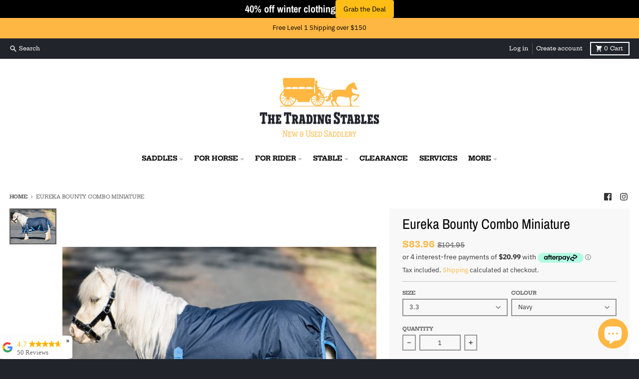

--- FILE ---
content_type: text/javascript
request_url: https://storage.googleapis.com/merchant_reviews_scripts/thetradingstable.myshopify.com/thank_you_reviews_script.js?shop=thetradingstable.myshopify.com
body_size: 4062
content:
var the_amount_of_stars_34942 = null;

function ei93_change_the_stars(curent_number) {
    let star1 = document.getElementById('23923_star_1');
    let star2 = document.getElementById('23923_star_2');
    let star3 = document.getElementById('23923_star_3');
    let star4 = document.getElementById('23923_star_4');
    let star5 = document.getElementById('23923_star_5');
    if (curent_number === 1) {
        star1.style.fill = "#F9B403";
    } else if (curent_number === 2) {
        star1.style.fill = "#F9B403";
        star2.style.fill = "#F9B403";
    } else if (curent_number === 3) {
        star1.style.fill = "#F9B403";
        star2.style.fill = "#F9B403";
        star3.style.fill = "#F9B403";
    } else if (curent_number === 4) {
        star1.style.fill = "#F9B403";
        star2.style.fill = "#F9B403";
        star3.style.fill = "#F9B403";
        star4.style.fill = "#F9B403";
    } else if (curent_number === 5) {
        star1.style.fill = "#F9B403";
        star2.style.fill = "#F9B403";
        star3.style.fill = "#F9B403";
        star4.style.fill = "#F9B403";
        star5.style.fill = "#F9B403";
    }
}

function ei93_change_the_stars_back() {
    let star1 = document.getElementById('23923_star_1');
    let star2 = document.getElementById('23923_star_2');
    let star3 = document.getElementById('23923_star_3');
    let star4 = document.getElementById('23923_star_4');
    let star5 = document.getElementById('23923_star_5');

    star1.style.fill = "rgb(233, 231, 231)";
    star2.style.fill = "rgb(233, 231, 231)";
    star3.style.fill = "rgb(233, 231, 231)";
    star4.style.fill = "rgb(233, 231, 231)";
    star5.style.fill = "rgb(233, 231, 231)";
}


function closeStars_39window_394() {
    let main_window = document.getElementById('kdf222_main');
    main_window.style.display = 'none';
}

function switch_to_question(starssss) {
    the_amount_of_stars_34942 = starssss
    let main_window = document.getElementById('stars_ier_342_main');
    main_window.style.display = 'none';
    let second_window = document.getElementById('explain_review_2334');
    second_window.style.display = 'block'
}

function switch_to_stars() {
    let main_window = document.getElementById('explain_review_2334');
    main_window.style.display = 'none';
    let second_window = document.getElementById('stars_ier_342_main');
    second_window.style.display = 'block'
}


function send_data(popup) {
    try {
        let xhr = new XMLHttpRequest();
        xhr.open("POST", "https://pixel-helper.uc.r.appspot.com/reviews/submit", true);
        xhr.setRequestHeader('Content-Type', 'application/json; charset=utf-8');
        let is_on_thank_you_page = window.location.href.endsWith('/thank_you');
        let costumer = null;
        try {
            costumer = Shopify.Checkout.customer;
        } catch (ex) {

        }
        if (popup) {
            if (is_on_thank_you_page) {
                // xhr.send(JSON.stringify({
                //     email: Shopify.checkout.email,
                //     shop_name: 'thetradingstable.myshopify.com',
                //     order_id: Shopify.checkout.order_id,
                //     is_a_thank_you_page: is_on_thank_you_page,
                //     costumer: costumer,
                //     is_a_popup: true,
                //     stars: the_amount_of_stars_34942
                // }));
            }
        } else if(!!document.getElementById("reson_eow_43").value){
            xhr.send(JSON.stringify({
                email: Shopify.checkout.email,
                stars: the_amount_of_stars_34942,
                shop_name: 'thetradingstable.myshopify.com',
                order_id: Shopify.checkout.order_id,
                is_a_thank_you_page: is_on_thank_you_page,
                comment: document.getElementById("reson_eow_43").value,
                costumer: costumer
            }));
        }
    } catch (ex) {
        console.error("Send failed", ex);
    }
}

function sendDataAndClose() {
    send_data();
    closeStars_39window_394()
}
function go_to_review() {
    sendDataAndClose();
    window.open('https://search.google.com/local/writereview?placeid=ChIJJyW_Jf8f1moRGvmHxv2ASWA', target = "_blank");

}

function show_the_button_euiw39(starsss) {
    the_amount_of_stars_34942 = starsss
    let button_container = document.getElementById('ask_for_review_button_container');
    button_container.style.display = 'block';
    setTimeout(() => {
        ei93_change_the_stars(starsss)
    }, 100);
    send_data(true)
}

send_data(true)

--- FILE ---
content_type: text/plain
request_url: https://www.google-analytics.com/j/collect?v=1&_v=j102&a=384253842&t=pageview&_s=1&dl=https%3A%2F%2Ftradingstables.com.au%2Fproducts%2Feureka-bounty-combo-miniature&ul=en-us%40posix&dt=Eureka%20Bounty%20Combo%20Miniature&sr=1280x720&vp=1280x720&_u=YADAAEABAAAAACAAI~&jid=1205493080&gjid=246973887&cid=51355696.1769427958&tid=UA-215775421-3&_gid=1896814110.1769427960&_r=1&_slc=1&gtm=45He61m0h1n81NRRJ6Q2v858268925za200zd858268925&gcd=13l3l3l3l1l1&dma=0&tag_exp=103116026~103200004~104527906~104528501~104684208~104684211~105391252~115938466~115938469~116185179~116185180~116682876~117041587&z=1895440810
body_size: -571
content:
2,cG-18JYRY4YFY

--- FILE ---
content_type: text/javascript
request_url: https://storage.googleapis.com/merchant_reviews_scripts/thetradingstable.myshopify.com/google_business_badge.js?shop=thetradingstable.myshopify.com
body_size: 147022
content:
document.head.insertAdjacentHTML("beforeend", '<style>:root{    --stars-color:#f9b403;    --revit-badge-font:none}.widget_container_JDSFBKSDJ12222 {  display: flex;  max-height: 40px;}.stars_and_rating_JDSFBKSDJ12222 {  display: flex;}.rating_JDSFBKSDJ12222 {  color: #f9b403;  font: 15px Lato, sans-serife ;  font-size: 15px ;  font-weight: 400;  margin-top: 4px;}.reviews_JDSFBKSDJ12222 {  display: flex;  font: 13px Lato, sans-serife;  font-size: 13px;  font-weight: 400;  color:#676767;  transform: translate(25.24 12.68);}.stars_JDSFBKSDJ12222 {  display: flex;  height: 15px;  margin-left: 4px;  margin-top: 3px;  padding-top: 2px;}.stars_rating_and_reviews_JDSFBKSDJ12222 {}.stars_and_rating_JDSFBKSDJ12222 {  display: flex;}.recomendations_container_JDSFBKSDJ12222 {  height: 0;  overflow-y: auto;}.ratings_and_recomindations_JDSFBKSDJ12222 {      width: 145px;   border: 1px black;   border-radius: 8%;   padding: 5px;   position: fixed;   left: 0%;   bottom: 0%;   z-index:10000000;   box-shadow:0 0.5rem 1rem rgba(0, 0, 0, 0.15) !important;   background:#FFFFFF;font-family: none;}  .ratings_and_recomindations_JDSFBKSDJ12222:hover > .recomendations_container_JDSFBKSDJ12222 {    animation-name: recomendations_animation_JDSFBKSDJ12222;    animation-duration: 1s;    animation-fill-mode: forwards;    margin-top:7px;  }  .ratings_and_recomindations_JDSFBKSDJ12222:hover {          width: 100%;                                            max-width: 370px;  }@media (max-width: 400px) {  .ratings_and_recomindations_JDSFBKSDJ12222 {           left: 2px;           bottom: 0;  }    .ratings_and_recomindations_JDSFBKSDJ12222:hover {                                              width: 95%;                                          }}.recomendations_container_JDSFBKSDJ12222::-webkit-scrollbar {                                        background:grey;                                        width: 7px;                                    }.recomendations_container_JDSFBKSDJ12222::-webkit-scrollbar-thumb {                                        width: 4px;                                        background:white;                                        border-radius: 10px;                                    }.recomendations_container_JDSFBKSDJ12222::-webkit-scrollbar-track {                                        border-radius: 10px;                                    }.recomindation_JDSFBKSDJ12222 {  margin-top: 10px;  display: flex;  text-align:left;}.person_JDSFBKSDJ12222 {  width: 37px;  height: 37px;  border-radius: 50%;}.name_JDSFBKSDJ12222 {  font-size: 12px;  font-weight: bold;  text-align: left;  margin-left: 3px;  color:#676767;}.text_JDSFBKSDJ12222 {  text-align: left;    font-size:15px;  color:#676767; !important;}.google_logo_JDSFBKSDJ12222 {  width: 20px;  margin-right: 9px;}.comment_star_JDSFBKSDJ12222 {  max-width: 9px;  width:100%;}.rating_star_JDSFBKSDJ12222 {  max-width: 13px;  width: 100%;}.comment_five_stars_JDSFBKSDJ12222 {  padding-left: 3px;}@keyframes recomendations_animation_JDSFBKSDJ12222 {  from {    height: 0;  }  to {    height: 150px;  }}#revit_badge_close{    float: right;    cursor: pointer;    color: #676767;    font-size: 9px;    margin-left: 3px;}.rating_JDSFBKSDJ12222 {  color: #f9b403;}.stars_fill{    fill: red;}</style>');document.body.insertAdjacentHTML("beforeend", '<div class="ratings_and_recomindations_JDSFBKSDJ12222" id="jdfjs_JDSFBKSDJ12222">    <div id="revit_badge_close" onclick="(function() {        var element = document.getElementById(\'jdfjs_JDSFBKSDJ12222\');        element.style.display = \'none\'; })()">        &#10006;    </div>    <div class="widget_container_JDSFBKSDJ12222">        <svg class="google_logo_JDSFBKSDJ12222" viewBox="0 0 533.5 544.3" xmlns="http://www.w3.org/2000/svg">            <path d="M533.5 278.4c0-18.5-1.5-37.1-4.7-55.3H272.1v104.8h147c-6.1 33.8-25.7 63.7-54.4 82.7v68h87.7c51.5-47.4 81.1-117.4 81.1-200.2z"                  fill="#4285f4"/>            <path d="M272.1 544.3c73.4 0 135.3-24.1 180.4-65.7l-87.7-68c-24.4 16.6-55.9 26-92.6 26-71 0-131.2-47.9-152.8-112.3H28.9v70.1c46.2 91.9 140.3 149.9 243.2 149.9z"                  fill="#34a853"/>            <path d="M119.3 324.3c-11.4-33.8-11.4-70.4 0-104.2V150H28.9c-38.6 76.9-38.6 167.5 0 244.4l90.4-70.1z"                  fill="#fbbc04"/>            <path d="M272.1 107.7c38.8-.6 76.3 14 104.4 40.8l77.7-77.7C405 24.6 339.7-.8 272.1 0 169.2 0 75.1 58 28.9 150l90.4 70.1c21.5-64.5 81.8-112.4 152.8-112.4z"                  fill="#ea4335"/>        </svg>        <div class="stars_rating_and_reviews_JDSFBKSDJ12222">            <div class="stars_and_rating_JDSFBKSDJ12222">                <div class="rating_JDSFBKSDJ12222">4.7</div>                <div class="stars_JDSFBKSDJ12222">                    <svg class="rating_star_JDSFBKSDJ12222" xmlns="http://www.w3.org/2000/svg"                         viewBox="0.24 0.24 2.4000000000000004 2.2800000000000002">                        <defs>                            <linearGradient id="star_1_g">                                <stop offset="0%" stop-color="#f9b403"></stop>                                <stop offset="100%" stop-color="#f9b403"></stop>                                <stop offset="100%" stop-color="white"></stop>                                <stop offset="100%" stop-color="white"></stop>                            </linearGradient>                        </defs>                        <path d="M 1.44 2.0724 L 2.1816 2.52 l -0.1968 -0.8436 L 2.64 1.1088 l -0.8628 -0.0732 L 1.44 0.24 L 1.1028 1.0356 L 0.24 1.1088 l 0.6552 0.5676 L 0.6984 2.52 z"                              stroke="#f9b403" stroke-width="0.1" fill=url(#star_1_g) />                    </svg>                    <svg class="rating_star_JDSFBKSDJ12222" xmlns="http://www.w3.org/2000/svg"                         viewBox="0.24 0.24 2.4000000000000004 2.2800000000000002">                        <defs>                            <linearGradient id="star_2_g">                                <stop offset="0%" stop-color="#f9b403"></stop>                                <stop offset="100%" stop-color="#f9b403"></stop>                                <stop offset="100%" stop-color="white"></stop>                                <stop offset="100%" stop-color="white"></stop>                            </linearGradient>                        </defs>                        <path d="M 1.44 2.0724 L 2.1816 2.52 l -0.1968 -0.8436 L 2.64 1.1088 l -0.8628 -0.0732 L 1.44 0.24 L 1.1028 1.0356 L 0.24 1.1088 l 0.6552 0.5676 L 0.6984 2.52 z"                              stroke="#f9b403" stroke-width="0.1" fill=url(#star_2_g) />                    </svg>                    <svg class="rating_star_JDSFBKSDJ12222" xmlns="http://www.w3.org/2000/svg"                         viewBox="0.24 0.24 2.4000000000000004 2.2800000000000002">                        <defs>                            <linearGradient id="star_3_g">                                <stop offset="0%" stop-color="#f9b403"></stop>                                <stop offset="100%" stop-color="#f9b403"></stop>                                <stop offset="100%" stop-color="white"></stop>                                <stop offset="100%" stop-color="white"></stop>                            </linearGradient>                        </defs>                        <path d="M 1.44 2.0724 L 2.1816 2.52 l -0.1968 -0.8436 L 2.64 1.1088 l -0.8628 -0.0732 L 1.44 0.24 L 1.1028 1.0356 L 0.24 1.1088 l 0.6552 0.5676 L 0.6984 2.52 z"                              stroke="#f9b403" stroke-width="0.1" fill=url(#star_3_g) />                    </svg>                    <svg class="rating_star_JDSFBKSDJ12222" xmlns="http://www.w3.org/2000/svg"                         viewBox="0.24 0.24 2.4000000000000004 2.2800000000000002">                        <defs>                            <linearGradient id="star_4_g">                                <stop offset="0%" stop-color="#f9b403"></stop>                                <stop offset="100%" stop-color="#f9b403"></stop>                                <stop offset="100%" stop-color="white"></stop>                                <stop offset="100%" stop-color="white"></stop>                            </linearGradient>                        </defs>                        <path d="M 1.44 2.0724 L 2.1816 2.52 l -0.1968 -0.8436 L 2.64 1.1088 l -0.8628 -0.0732 L 1.44 0.24 L 1.1028 1.0356 L 0.24 1.1088 l 0.6552 0.5676 L 0.6984 2.52 z"                              stroke="#f9b403" stroke-width="0.1" fill=url(#star_4_g) />                    </svg>                    <svg class="rating_star_JDSFBKSDJ12222" xmlns="http://www.w3.org/2000/svg"                         viewBox="0.24 0.24 2.4000000000000004 2.2800000000000002">                        <defs>                            <linearGradient id="star_5_g">                                <stop offset="0%" stop-color="#f9b403"></stop>                                <stop offset="70%" stop-color="#f9b403"></stop>                                <stop offset="70%" stop-color="white"></stop>                                <stop offset="100%" stop-color="white"></stop>                            </linearGradient>                        </defs>                        <path d="M 1.44 2.0724 L 2.1816 2.52 l -0.1968 -0.8436 L 2.64 1.1088 l -0.8628 -0.0732 L 1.44 0.24 L 1.1028 1.0356 L 0.24 1.1088 l 0.6552 0.5676 L 0.6984 2.52 z"                              stroke="#f9b403" stroke-width="0.1" fill=url(#star_5_g) />                    </svg>                </div>            </div>            <div class="reviews_JDSFBKSDJ12222">50 Reviews</div>        </div>    </div>    <div class="recomendations_container_JDSFBKSDJ12222">                <div class="recomindation_JDSFBKSDJ12222">            <img                    loading="lazy"                    src=https://lh3.googleusercontent.com/a/ACg8ocL3Qfywj6eoOYsgwoP4OlIG8P2n4S68XjwYzwQe5ox9ybwgeg=s120-c-rp-mo-ba2-br100                    class="person_JDSFBKSDJ12222"            />            <div>                <a class="name_JDSFBKSDJ12222" href="https://maps.google.com/maps?cid=6938218528386840858" target="_blank" rel="noreferrer">andrea kakavas</a>                <div class="comment_five_stars_JDSFBKSDJ12222">                    <svg class="comment_star_JDSFBKSDJ12222" xmlns="http://www.w3.org/2000/svg"                         viewBox="0.24 0.24 2.4000000000000004 2.2800000000000002">                        <path d="M 1.44 2.0724 L 2.1816 2.52 l -0.1968 -0.8436 L 2.64 1.1088 l -0.8628 -0.0732 L 1.44 0.24 L 1.1028 1.0356 L 0.24 1.1088 l 0.6552 0.5676 L 0.6984 2.52 z"                              stroke="#f9b403" stroke-width="0.1" fill="#f9b403"/>                    </svg>                    <svg class="comment_star_JDSFBKSDJ12222" xmlns="http://www.w3.org/2000/svg"                         viewBox="0.24 0.24 2.4000000000000004 2.2800000000000002">                        <path d="M 1.44 2.0724 L 2.1816 2.52 l -0.1968 -0.8436 L 2.64 1.1088 l -0.8628 -0.0732 L 1.44 0.24 L 1.1028 1.0356 L 0.24 1.1088 l 0.6552 0.5676 L 0.6984 2.52 z"                              stroke="#f9b403" stroke-width="0.1"                              fill="var(--stars-color)"/>                    </svg>                    <svg class="comment_star_JDSFBKSDJ12222" xmlns="http://www.w3.org/2000/svg"                         viewBox="0.24 0.24 2.4000000000000004 2.2800000000000002">                        <path d="M 1.44 2.0724 L 2.1816 2.52 l -0.1968 -0.8436 L 2.64 1.1088 l -0.8628 -0.0732 L 1.44 0.24 L 1.1028 1.0356 L 0.24 1.1088 l 0.6552 0.5676 L 0.6984 2.52 z"                              stroke="#f9b403" stroke-width="0.1"                              fill="var(--stars-color)"/>                    </svg>                    <svg class="comment_star_JDSFBKSDJ12222" xmlns="http://www.w3.org/2000/svg"                         viewBox="0.24 0.24 2.4000000000000004 2.2800000000000002">                        <path d="M 1.44 2.0724 L 2.1816 2.52 l -0.1968 -0.8436 L 2.64 1.1088 l -0.8628 -0.0732 L 1.44 0.24 L 1.1028 1.0356 L 0.24 1.1088 l 0.6552 0.5676 L 0.6984 2.52 z"                              stroke="#f9b403" stroke-width="0.1"                              fill="var(--stars-color)"/>                    </svg>                    <svg class="comment_star_JDSFBKSDJ12222" xmlns="http://www.w3.org/2000/svg"                         viewBox="0.24 0.24 2.4000000000000004 2.2800000000000002">                        <path d="M 1.44 2.0724 L 2.1816 2.52 l -0.1968 -0.8436 L 2.64 1.1088 l -0.8628 -0.0732 L 1.44 0.24 L 1.1028 1.0356 L 0.24 1.1088 l 0.6552 0.5676 L 0.6984 2.52 z"                              stroke="#f9b403" stroke-width="0.1"                              fill="var(--stars-color)"/>                    </svg>                </div>                <div class="text_JDSFBKSDJ12222">Plenty of goodies to choose from and knowledgeable.</div>            </div>        </div>                <div class="recomindation_JDSFBKSDJ12222">            <img                    loading="lazy"                    src=https://lh3.googleusercontent.com/a-/ALV-UjUqJ9nDx_jDS3Na6fjVJry-rcl0etqVGsZr3EVB-8LjsEQwyhxMUQ=s120-c-rp-mo-br100                    class="person_JDSFBKSDJ12222"            />            <div>                <a class="name_JDSFBKSDJ12222" href="https://maps.google.com/maps?cid=6938218528386840858" target="_blank" rel="noreferrer">Stephanie Montgomery</a>                <div class="comment_five_stars_JDSFBKSDJ12222">                    <svg class="comment_star_JDSFBKSDJ12222" xmlns="http://www.w3.org/2000/svg"                         viewBox="0.24 0.24 2.4000000000000004 2.2800000000000002">                        <path d="M 1.44 2.0724 L 2.1816 2.52 l -0.1968 -0.8436 L 2.64 1.1088 l -0.8628 -0.0732 L 1.44 0.24 L 1.1028 1.0356 L 0.24 1.1088 l 0.6552 0.5676 L 0.6984 2.52 z"                              stroke="#f9b403" stroke-width="0.1" fill="#f9b403"/>                    </svg>                    <svg class="comment_star_JDSFBKSDJ12222" xmlns="http://www.w3.org/2000/svg"                         viewBox="0.24 0.24 2.4000000000000004 2.2800000000000002">                        <path d="M 1.44 2.0724 L 2.1816 2.52 l -0.1968 -0.8436 L 2.64 1.1088 l -0.8628 -0.0732 L 1.44 0.24 L 1.1028 1.0356 L 0.24 1.1088 l 0.6552 0.5676 L 0.6984 2.52 z"                              stroke="#f9b403" stroke-width="0.1"                              fill="var(--stars-color)"/>                    </svg>                    <svg class="comment_star_JDSFBKSDJ12222" xmlns="http://www.w3.org/2000/svg"                         viewBox="0.24 0.24 2.4000000000000004 2.2800000000000002">                        <path d="M 1.44 2.0724 L 2.1816 2.52 l -0.1968 -0.8436 L 2.64 1.1088 l -0.8628 -0.0732 L 1.44 0.24 L 1.1028 1.0356 L 0.24 1.1088 l 0.6552 0.5676 L 0.6984 2.52 z"                              stroke="#f9b403" stroke-width="0.1"                              fill="var(--stars-color)"/>                    </svg>                    <svg class="comment_star_JDSFBKSDJ12222" xmlns="http://www.w3.org/2000/svg"                         viewBox="0.24 0.24 2.4000000000000004 2.2800000000000002">                        <path d="M 1.44 2.0724 L 2.1816 2.52 l -0.1968 -0.8436 L 2.64 1.1088 l -0.8628 -0.0732 L 1.44 0.24 L 1.1028 1.0356 L 0.24 1.1088 l 0.6552 0.5676 L 0.6984 2.52 z"                              stroke="#f9b403" stroke-width="0.1"                              fill="var(--stars-color)"/>                    </svg>                    <svg class="comment_star_JDSFBKSDJ12222" xmlns="http://www.w3.org/2000/svg"                         viewBox="0.24 0.24 2.4000000000000004 2.2800000000000002">                        <path d="M 1.44 2.0724 L 2.1816 2.52 l -0.1968 -0.8436 L 2.64 1.1088 l -0.8628 -0.0732 L 1.44 0.24 L 1.1028 1.0356 L 0.24 1.1088 l 0.6552 0.5676 L 0.6984 2.52 z"                              stroke="#f9b403" stroke-width="0.1"                              fill="var(--stars-color)"/>                    </svg>                </div>                <div class="text_JDSFBKSDJ12222">You can easily spend an hour in this place, there so much stock.</div>            </div>        </div>                <div class="recomindation_JDSFBKSDJ12222">            <img                    loading="lazy"                    src=https://lh3.googleusercontent.com/a-/ALV-UjXYbzW5k8YzaGd4UCKKbY7RQjyJaI0Pyj7nrhX48dkhiNNz1EjL=s120-c-rp-mo-ba4-br100                    class="person_JDSFBKSDJ12222"            />            <div>                <a class="name_JDSFBKSDJ12222" href="https://maps.google.com/maps?cid=6938218528386840858" target="_blank" rel="noreferrer">Fiachra Dubh</a>                <div class="comment_five_stars_JDSFBKSDJ12222">                    <svg class="comment_star_JDSFBKSDJ12222" xmlns="http://www.w3.org/2000/svg"                         viewBox="0.24 0.24 2.4000000000000004 2.2800000000000002">                        <path d="M 1.44 2.0724 L 2.1816 2.52 l -0.1968 -0.8436 L 2.64 1.1088 l -0.8628 -0.0732 L 1.44 0.24 L 1.1028 1.0356 L 0.24 1.1088 l 0.6552 0.5676 L 0.6984 2.52 z"                              stroke="#f9b403" stroke-width="0.1" fill="#f9b403"/>                    </svg>                    <svg class="comment_star_JDSFBKSDJ12222" xmlns="http://www.w3.org/2000/svg"                         viewBox="0.24 0.24 2.4000000000000004 2.2800000000000002">                        <path d="M 1.44 2.0724 L 2.1816 2.52 l -0.1968 -0.8436 L 2.64 1.1088 l -0.8628 -0.0732 L 1.44 0.24 L 1.1028 1.0356 L 0.24 1.1088 l 0.6552 0.5676 L 0.6984 2.52 z"                              stroke="#f9b403" stroke-width="0.1"                              fill="var(--stars-color)"/>                    </svg>                    <svg class="comment_star_JDSFBKSDJ12222" xmlns="http://www.w3.org/2000/svg"                         viewBox="0.24 0.24 2.4000000000000004 2.2800000000000002">                        <path d="M 1.44 2.0724 L 2.1816 2.52 l -0.1968 -0.8436 L 2.64 1.1088 l -0.8628 -0.0732 L 1.44 0.24 L 1.1028 1.0356 L 0.24 1.1088 l 0.6552 0.5676 L 0.6984 2.52 z"                              stroke="#f9b403" stroke-width="0.1"                              fill="var(--stars-color)"/>                    </svg>                    <svg class="comment_star_JDSFBKSDJ12222" xmlns="http://www.w3.org/2000/svg"                         viewBox="0.24 0.24 2.4000000000000004 2.2800000000000002">                        <path d="M 1.44 2.0724 L 2.1816 2.52 l -0.1968 -0.8436 L 2.64 1.1088 l -0.8628 -0.0732 L 1.44 0.24 L 1.1028 1.0356 L 0.24 1.1088 l 0.6552 0.5676 L 0.6984 2.52 z"                              stroke="#f9b403" stroke-width="0.1"                              fill="var(--stars-color)"/>                    </svg>                    <svg class="comment_star_JDSFBKSDJ12222" xmlns="http://www.w3.org/2000/svg"                         viewBox="0.24 0.24 2.4000000000000004 2.2800000000000002">                        <path d="M 1.44 2.0724 L 2.1816 2.52 l -0.1968 -0.8436 L 2.64 1.1088 l -0.8628 -0.0732 L 1.44 0.24 L 1.1028 1.0356 L 0.24 1.1088 l 0.6552 0.5676 L 0.6984 2.52 z"                              stroke="#f9b403" stroke-width="0.1"                              fill="var(--stars-color)"/>                    </svg>                </div>                <div class="text_JDSFBKSDJ12222">Great service, friendly helpful, great prices too, and a great selection of preloved items. Bron is great to deal with having saddles fitted and scootboots.Love the shop ambience.</div>            </div>        </div>                <div class="recomindation_JDSFBKSDJ12222">            <img                    loading="lazy"                    src=https://lh3.googleusercontent.com/a/ACg8ocIdGr-7m6K9Tjfsg18aLA9PCZhcmlHUTBXcBNQMhtEEo_ItEw=s120-c-rp-mo-br100                    class="person_JDSFBKSDJ12222"            />            <div>                <a class="name_JDSFBKSDJ12222" href="https://maps.google.com/maps?cid=6938218528386840858" target="_blank" rel="noreferrer">Heather Mummery</a>                <div class="comment_five_stars_JDSFBKSDJ12222">                    <svg class="comment_star_JDSFBKSDJ12222" xmlns="http://www.w3.org/2000/svg"                         viewBox="0.24 0.24 2.4000000000000004 2.2800000000000002">                        <path d="M 1.44 2.0724 L 2.1816 2.52 l -0.1968 -0.8436 L 2.64 1.1088 l -0.8628 -0.0732 L 1.44 0.24 L 1.1028 1.0356 L 0.24 1.1088 l 0.6552 0.5676 L 0.6984 2.52 z"                              stroke="#f9b403" stroke-width="0.1" fill="#f9b403"/>                    </svg>                    <svg class="comment_star_JDSFBKSDJ12222" xmlns="http://www.w3.org/2000/svg"                         viewBox="0.24 0.24 2.4000000000000004 2.2800000000000002">                        <path d="M 1.44 2.0724 L 2.1816 2.52 l -0.1968 -0.8436 L 2.64 1.1088 l -0.8628 -0.0732 L 1.44 0.24 L 1.1028 1.0356 L 0.24 1.1088 l 0.6552 0.5676 L 0.6984 2.52 z"                              stroke="#f9b403" stroke-width="0.1"                              fill="var(--stars-color)"/>                    </svg>                    <svg class="comment_star_JDSFBKSDJ12222" xmlns="http://www.w3.org/2000/svg"                         viewBox="0.24 0.24 2.4000000000000004 2.2800000000000002">                        <path d="M 1.44 2.0724 L 2.1816 2.52 l -0.1968 -0.8436 L 2.64 1.1088 l -0.8628 -0.0732 L 1.44 0.24 L 1.1028 1.0356 L 0.24 1.1088 l 0.6552 0.5676 L 0.6984 2.52 z"                              stroke="#f9b403" stroke-width="0.1"                              fill="var(--stars-color)"/>                    </svg>                    <svg class="comment_star_JDSFBKSDJ12222" xmlns="http://www.w3.org/2000/svg"                         viewBox="0.24 0.24 2.4000000000000004 2.2800000000000002">                        <path d="M 1.44 2.0724 L 2.1816 2.52 l -0.1968 -0.8436 L 2.64 1.1088 l -0.8628 -0.0732 L 1.44 0.24 L 1.1028 1.0356 L 0.24 1.1088 l 0.6552 0.5676 L 0.6984 2.52 z"                              stroke="#f9b403" stroke-width="0.1"                              fill="var(--stars-color)"/>                    </svg>                    <svg class="comment_star_JDSFBKSDJ12222" xmlns="http://www.w3.org/2000/svg"                         viewBox="0.24 0.24 2.4000000000000004 2.2800000000000002">                        <path d="M 1.44 2.0724 L 2.1816 2.52 l -0.1968 -0.8436 L 2.64 1.1088 l -0.8628 -0.0732 L 1.44 0.24 L 1.1028 1.0356 L 0.24 1.1088 l 0.6552 0.5676 L 0.6984 2.52 z"                              stroke="#f9b403" stroke-width="0.1"                              fill="var(--stars-color)"/>                    </svg>                </div>                <div class="text_JDSFBKSDJ12222">Purchased a Pure Western  puffer vest. YesterdayBrilliant product, deep zipped pockets, great back length and removable hood, also on sale at Ttading stables atm.  Can highly recommitted product and service at Trading stables.</div>            </div>        </div>                <div class="recomindation_JDSFBKSDJ12222">            <img                    loading="lazy"                    src=https://lh3.googleusercontent.com/a/ACg8ocKo9Xge-YuJQiN2Nv9WHwk_KeHDSNWKEo1CpByHTKSFC1Joaw=s120-c-rp-mo-br100                    class="person_JDSFBKSDJ12222"            />            <div>                <a class="name_JDSFBKSDJ12222" href="https://maps.google.com/maps?cid=6938218528386840858" target="_blank" rel="noreferrer">Kerry B</a>                <div class="comment_five_stars_JDSFBKSDJ12222">                    <svg class="comment_star_JDSFBKSDJ12222" xmlns="http://www.w3.org/2000/svg"                         viewBox="0.24 0.24 2.4000000000000004 2.2800000000000002">                        <path d="M 1.44 2.0724 L 2.1816 2.52 l -0.1968 -0.8436 L 2.64 1.1088 l -0.8628 -0.0732 L 1.44 0.24 L 1.1028 1.0356 L 0.24 1.1088 l 0.6552 0.5676 L 0.6984 2.52 z"                              stroke="#f9b403" stroke-width="0.1" fill="#f9b403"/>                    </svg>                    <svg class="comment_star_JDSFBKSDJ12222" xmlns="http://www.w3.org/2000/svg"                         viewBox="0.24 0.24 2.4000000000000004 2.2800000000000002">                        <path d="M 1.44 2.0724 L 2.1816 2.52 l -0.1968 -0.8436 L 2.64 1.1088 l -0.8628 -0.0732 L 1.44 0.24 L 1.1028 1.0356 L 0.24 1.1088 l 0.6552 0.5676 L 0.6984 2.52 z"                              stroke="#f9b403" stroke-width="0.1"                              fill="var(--stars-color)"/>                    </svg>                    <svg class="comment_star_JDSFBKSDJ12222" xmlns="http://www.w3.org/2000/svg"                         viewBox="0.24 0.24 2.4000000000000004 2.2800000000000002">                        <path d="M 1.44 2.0724 L 2.1816 2.52 l -0.1968 -0.8436 L 2.64 1.1088 l -0.8628 -0.0732 L 1.44 0.24 L 1.1028 1.0356 L 0.24 1.1088 l 0.6552 0.5676 L 0.6984 2.52 z"                              stroke="#f9b403" stroke-width="0.1"                              fill="var(--stars-color)"/>                    </svg>                    <svg class="comment_star_JDSFBKSDJ12222" xmlns="http://www.w3.org/2000/svg"                         viewBox="0.24 0.24 2.4000000000000004 2.2800000000000002">                        <path d="M 1.44 2.0724 L 2.1816 2.52 l -0.1968 -0.8436 L 2.64 1.1088 l -0.8628 -0.0732 L 1.44 0.24 L 1.1028 1.0356 L 0.24 1.1088 l 0.6552 0.5676 L 0.6984 2.52 z"                              stroke="#f9b403" stroke-width="0.1"                              fill="var(--stars-color)"/>                    </svg>                    <svg class="comment_star_JDSFBKSDJ12222" xmlns="http://www.w3.org/2000/svg"                         viewBox="0.24 0.24 2.4000000000000004 2.2800000000000002">                        <path d="M 1.44 2.0724 L 2.1816 2.52 l -0.1968 -0.8436 L 2.64 1.1088 l -0.8628 -0.0732 L 1.44 0.24 L 1.1028 1.0356 L 0.24 1.1088 l 0.6552 0.5676 L 0.6984 2.52 z"                              stroke="#f9b403" stroke-width="0.1"                              fill="var(--stars-color)"/>                    </svg>                </div>                <div class="text_JDSFBKSDJ12222">I love The Trading Stables! They have lovely helpful staff and a great range of everything horsy. Bron came out and fitted my boy with Scoot Boots and was very knowledgeable and gave great advice.</div>            </div>        </div>                <div class="recomindation_JDSFBKSDJ12222">            <img                    loading="lazy"                    src=https://lh3.googleusercontent.com/a/ACg8ocJ4fJkpzqrgdPRQHS0t1yJEgP37tFsweFuVpTtcPAL4p6dwiQ=s120-c-rp-mo-ba3-br100                    class="person_JDSFBKSDJ12222"            />            <div>                <a class="name_JDSFBKSDJ12222" href="https://maps.google.com/maps?cid=6938218528386840858" target="_blank" rel="noreferrer">Ashleigh Kelly (Smashleigh!)</a>                <div class="comment_five_stars_JDSFBKSDJ12222">                    <svg class="comment_star_JDSFBKSDJ12222" xmlns="http://www.w3.org/2000/svg"                         viewBox="0.24 0.24 2.4000000000000004 2.2800000000000002">                        <path d="M 1.44 2.0724 L 2.1816 2.52 l -0.1968 -0.8436 L 2.64 1.1088 l -0.8628 -0.0732 L 1.44 0.24 L 1.1028 1.0356 L 0.24 1.1088 l 0.6552 0.5676 L 0.6984 2.52 z"                              stroke="#f9b403" stroke-width="0.1" fill="#f9b403"/>                    </svg>                    <svg class="comment_star_JDSFBKSDJ12222" xmlns="http://www.w3.org/2000/svg"                         viewBox="0.24 0.24 2.4000000000000004 2.2800000000000002">                        <path d="M 1.44 2.0724 L 2.1816 2.52 l -0.1968 -0.8436 L 2.64 1.1088 l -0.8628 -0.0732 L 1.44 0.24 L 1.1028 1.0356 L 0.24 1.1088 l 0.6552 0.5676 L 0.6984 2.52 z"                              stroke="#f9b403" stroke-width="0.1"                              fill="var(--stars-color)"/>                    </svg>                    <svg class="comment_star_JDSFBKSDJ12222" xmlns="http://www.w3.org/2000/svg"                         viewBox="0.24 0.24 2.4000000000000004 2.2800000000000002">                        <path d="M 1.44 2.0724 L 2.1816 2.52 l -0.1968 -0.8436 L 2.64 1.1088 l -0.8628 -0.0732 L 1.44 0.24 L 1.1028 1.0356 L 0.24 1.1088 l 0.6552 0.5676 L 0.6984 2.52 z"                              stroke="#f9b403" stroke-width="0.1"                              fill="var(--stars-color)"/>                    </svg>                    <svg class="comment_star_JDSFBKSDJ12222" xmlns="http://www.w3.org/2000/svg"                         viewBox="0.24 0.24 2.4000000000000004 2.2800000000000002">                        <path d="M 1.44 2.0724 L 2.1816 2.52 l -0.1968 -0.8436 L 2.64 1.1088 l -0.8628 -0.0732 L 1.44 0.24 L 1.1028 1.0356 L 0.24 1.1088 l 0.6552 0.5676 L 0.6984 2.52 z"                              stroke="#f9b403" stroke-width="0.1"                              fill="var(--stars-color)"/>                    </svg>                    <svg class="comment_star_JDSFBKSDJ12222" xmlns="http://www.w3.org/2000/svg"                         viewBox="0.24 0.24 2.4000000000000004 2.2800000000000002">                        <path d="M 1.44 2.0724 L 2.1816 2.52 l -0.1968 -0.8436 L 2.64 1.1088 l -0.8628 -0.0732 L 1.44 0.24 L 1.1028 1.0356 L 0.24 1.1088 l 0.6552 0.5676 L 0.6984 2.52 z"                              stroke="#f9b403" stroke-width="0.1"                              fill="var(--stars-color)"/>                    </svg>                </div>                <div class="text_JDSFBKSDJ12222"></div>            </div>        </div>                <div class="recomindation_JDSFBKSDJ12222">            <img                    loading="lazy"                    src=https://lh3.googleusercontent.com/a/ACg8ocILaXggYTehIke5-qkzIbJNVRk9RIkAC21aYRus4H4KjJxwSLg=s120-c-rp-mo-br100                    class="person_JDSFBKSDJ12222"            />            <div>                <a class="name_JDSFBKSDJ12222" href="https://maps.google.com/maps?cid=6938218528386840858" target="_blank" rel="noreferrer">sam</a>                <div class="comment_five_stars_JDSFBKSDJ12222">                    <svg class="comment_star_JDSFBKSDJ12222" xmlns="http://www.w3.org/2000/svg"                         viewBox="0.24 0.24 2.4000000000000004 2.2800000000000002">                        <path d="M 1.44 2.0724 L 2.1816 2.52 l -0.1968 -0.8436 L 2.64 1.1088 l -0.8628 -0.0732 L 1.44 0.24 L 1.1028 1.0356 L 0.24 1.1088 l 0.6552 0.5676 L 0.6984 2.52 z"                              stroke="#f9b403" stroke-width="0.1" fill="#f9b403"/>                    </svg>                    <svg class="comment_star_JDSFBKSDJ12222" xmlns="http://www.w3.org/2000/svg"                         viewBox="0.24 0.24 2.4000000000000004 2.2800000000000002">                        <path d="M 1.44 2.0724 L 2.1816 2.52 l -0.1968 -0.8436 L 2.64 1.1088 l -0.8628 -0.0732 L 1.44 0.24 L 1.1028 1.0356 L 0.24 1.1088 l 0.6552 0.5676 L 0.6984 2.52 z"                              stroke="#f9b403" stroke-width="0.1"                              fill="var(--stars-color)"/>                    </svg>                    <svg class="comment_star_JDSFBKSDJ12222" xmlns="http://www.w3.org/2000/svg"                         viewBox="0.24 0.24 2.4000000000000004 2.2800000000000002">                        <path d="M 1.44 2.0724 L 2.1816 2.52 l -0.1968 -0.8436 L 2.64 1.1088 l -0.8628 -0.0732 L 1.44 0.24 L 1.1028 1.0356 L 0.24 1.1088 l 0.6552 0.5676 L 0.6984 2.52 z"                              stroke="#f9b403" stroke-width="0.1"                              fill="var(--stars-color)"/>                    </svg>                    <svg class="comment_star_JDSFBKSDJ12222" xmlns="http://www.w3.org/2000/svg"                         viewBox="0.24 0.24 2.4000000000000004 2.2800000000000002">                        <path d="M 1.44 2.0724 L 2.1816 2.52 l -0.1968 -0.8436 L 2.64 1.1088 l -0.8628 -0.0732 L 1.44 0.24 L 1.1028 1.0356 L 0.24 1.1088 l 0.6552 0.5676 L 0.6984 2.52 z"                              stroke="#f9b403" stroke-width="0.1"                              fill="var(--stars-color)"/>                    </svg>                    <svg class="comment_star_JDSFBKSDJ12222" xmlns="http://www.w3.org/2000/svg"                         viewBox="0.24 0.24 2.4000000000000004 2.2800000000000002">                        <path d="M 1.44 2.0724 L 2.1816 2.52 l -0.1968 -0.8436 L 2.64 1.1088 l -0.8628 -0.0732 L 1.44 0.24 L 1.1028 1.0356 L 0.24 1.1088 l 0.6552 0.5676 L 0.6984 2.52 z"                              stroke="#f9b403" stroke-width="0.1"                              fill="var(--stars-color)"/>                    </svg>                </div>                <div class="text_JDSFBKSDJ12222">The staff are very friendly and knowledgeable</div>            </div>        </div>                <div class="recomindation_JDSFBKSDJ12222">            <img                    loading="lazy"                    src=https://lh3.googleusercontent.com/a-/ALV-UjV8N64GXXygzH752dIDgYIutpjQDrnUFlzGLIanJ1bRds-Jkxo=s120-c-rp-mo-br100                    class="person_JDSFBKSDJ12222"            />            <div>                <a class="name_JDSFBKSDJ12222" href="https://maps.google.com/maps?cid=6938218528386840858" target="_blank" rel="noreferrer">Horse Club</a>                <div class="comment_five_stars_JDSFBKSDJ12222">                    <svg class="comment_star_JDSFBKSDJ12222" xmlns="http://www.w3.org/2000/svg"                         viewBox="0.24 0.24 2.4000000000000004 2.2800000000000002">                        <path d="M 1.44 2.0724 L 2.1816 2.52 l -0.1968 -0.8436 L 2.64 1.1088 l -0.8628 -0.0732 L 1.44 0.24 L 1.1028 1.0356 L 0.24 1.1088 l 0.6552 0.5676 L 0.6984 2.52 z"                              stroke="#f9b403" stroke-width="0.1" fill="#f9b403"/>                    </svg>                    <svg class="comment_star_JDSFBKSDJ12222" xmlns="http://www.w3.org/2000/svg"                         viewBox="0.24 0.24 2.4000000000000004 2.2800000000000002">                        <path d="M 1.44 2.0724 L 2.1816 2.52 l -0.1968 -0.8436 L 2.64 1.1088 l -0.8628 -0.0732 L 1.44 0.24 L 1.1028 1.0356 L 0.24 1.1088 l 0.6552 0.5676 L 0.6984 2.52 z"                              stroke="#f9b403" stroke-width="0.1"                              fill="var(--stars-color)"/>                    </svg>                    <svg class="comment_star_JDSFBKSDJ12222" xmlns="http://www.w3.org/2000/svg"                         viewBox="0.24 0.24 2.4000000000000004 2.2800000000000002">                        <path d="M 1.44 2.0724 L 2.1816 2.52 l -0.1968 -0.8436 L 2.64 1.1088 l -0.8628 -0.0732 L 1.44 0.24 L 1.1028 1.0356 L 0.24 1.1088 l 0.6552 0.5676 L 0.6984 2.52 z"                              stroke="#f9b403" stroke-width="0.1"                              fill="var(--stars-color)"/>                    </svg>                    <svg class="comment_star_JDSFBKSDJ12222" xmlns="http://www.w3.org/2000/svg"                         viewBox="0.24 0.24 2.4000000000000004 2.2800000000000002">                        <path d="M 1.44 2.0724 L 2.1816 2.52 l -0.1968 -0.8436 L 2.64 1.1088 l -0.8628 -0.0732 L 1.44 0.24 L 1.1028 1.0356 L 0.24 1.1088 l 0.6552 0.5676 L 0.6984 2.52 z"                              stroke="#f9b403" stroke-width="0.1"                              fill="var(--stars-color)"/>                    </svg>                    <svg class="comment_star_JDSFBKSDJ12222" xmlns="http://www.w3.org/2000/svg"                         viewBox="0.24 0.24 2.4000000000000004 2.2800000000000002">                        <path d="M 1.44 2.0724 L 2.1816 2.52 l -0.1968 -0.8436 L 2.64 1.1088 l -0.8628 -0.0732 L 1.44 0.24 L 1.1028 1.0356 L 0.24 1.1088 l 0.6552 0.5676 L 0.6984 2.52 z"                              stroke="#f9b403" stroke-width="0.1"                              fill="var(--stars-color)"/>                    </svg>                </div>                <div class="text_JDSFBKSDJ12222">5 Stars for All of service and tack quality with reasonable price</div>            </div>        </div>                <div class="recomindation_JDSFBKSDJ12222">            <img                    loading="lazy"                    src=https://lh3.googleusercontent.com/a-/ALV-UjUYBx5IayM1kOZ_cFZqCoMlD1OkHEhTTsuJRYjLINq_1JdgbG67Pg=s120-c-rp-mo-br100                    class="person_JDSFBKSDJ12222"            />            <div>                <a class="name_JDSFBKSDJ12222" href="https://maps.google.com/maps?cid=6938218528386840858" target="_blank" rel="noreferrer">Samantha Bottone</a>                <div class="comment_five_stars_JDSFBKSDJ12222">                    <svg class="comment_star_JDSFBKSDJ12222" xmlns="http://www.w3.org/2000/svg"                         viewBox="0.24 0.24 2.4000000000000004 2.2800000000000002">                        <path d="M 1.44 2.0724 L 2.1816 2.52 l -0.1968 -0.8436 L 2.64 1.1088 l -0.8628 -0.0732 L 1.44 0.24 L 1.1028 1.0356 L 0.24 1.1088 l 0.6552 0.5676 L 0.6984 2.52 z"                              stroke="#f9b403" stroke-width="0.1" fill="#f9b403"/>                    </svg>                    <svg class="comment_star_JDSFBKSDJ12222" xmlns="http://www.w3.org/2000/svg"                         viewBox="0.24 0.24 2.4000000000000004 2.2800000000000002">                        <path d="M 1.44 2.0724 L 2.1816 2.52 l -0.1968 -0.8436 L 2.64 1.1088 l -0.8628 -0.0732 L 1.44 0.24 L 1.1028 1.0356 L 0.24 1.1088 l 0.6552 0.5676 L 0.6984 2.52 z"                              stroke="#f9b403" stroke-width="0.1"                              fill="var(--stars-color)"/>                    </svg>                    <svg class="comment_star_JDSFBKSDJ12222" xmlns="http://www.w3.org/2000/svg"                         viewBox="0.24 0.24 2.4000000000000004 2.2800000000000002">                        <path d="M 1.44 2.0724 L 2.1816 2.52 l -0.1968 -0.8436 L 2.64 1.1088 l -0.8628 -0.0732 L 1.44 0.24 L 1.1028 1.0356 L 0.24 1.1088 l 0.6552 0.5676 L 0.6984 2.52 z"                              stroke="#f9b403" stroke-width="0.1"                              fill="var(--stars-color)"/>                    </svg>                    <svg class="comment_star_JDSFBKSDJ12222" xmlns="http://www.w3.org/2000/svg"                         viewBox="0.24 0.24 2.4000000000000004 2.2800000000000002">                        <path d="M 1.44 2.0724 L 2.1816 2.52 l -0.1968 -0.8436 L 2.64 1.1088 l -0.8628 -0.0732 L 1.44 0.24 L 1.1028 1.0356 L 0.24 1.1088 l 0.6552 0.5676 L 0.6984 2.52 z"                              stroke="#f9b403" stroke-width="0.1"                              fill="var(--stars-color)"/>                    </svg>                    <svg class="comment_star_JDSFBKSDJ12222" xmlns="http://www.w3.org/2000/svg"                         viewBox="0.24 0.24 2.4000000000000004 2.2800000000000002">                        <path d="M 1.44 2.0724 L 2.1816 2.52 l -0.1968 -0.8436 L 2.64 1.1088 l -0.8628 -0.0732 L 1.44 0.24 L 1.1028 1.0356 L 0.24 1.1088 l 0.6552 0.5676 L 0.6984 2.52 z"                              stroke="#f9b403" stroke-width="0.1"                              fill="var(--stars-color)"/>                    </svg>                </div>                <div class="text_JDSFBKSDJ12222"></div>            </div>        </div>                <div class="recomindation_JDSFBKSDJ12222">            <img                    loading="lazy"                    src=https://lh3.googleusercontent.com/a/ACg8ocLzUo79fLmKfieNz9FTGzcYoESSMpPez3C3kdYfKz1Sny_zYQ=s120-c-rp-mo-br100                    class="person_JDSFBKSDJ12222"            />            <div>                <a class="name_JDSFBKSDJ12222" href="https://maps.google.com/maps?cid=6938218528386840858" target="_blank" rel="noreferrer">Candace</a>                <div class="comment_five_stars_JDSFBKSDJ12222">                    <svg class="comment_star_JDSFBKSDJ12222" xmlns="http://www.w3.org/2000/svg"                         viewBox="0.24 0.24 2.4000000000000004 2.2800000000000002">                        <path d="M 1.44 2.0724 L 2.1816 2.52 l -0.1968 -0.8436 L 2.64 1.1088 l -0.8628 -0.0732 L 1.44 0.24 L 1.1028 1.0356 L 0.24 1.1088 l 0.6552 0.5676 L 0.6984 2.52 z"                              stroke="#f9b403" stroke-width="0.1" fill="#f9b403"/>                    </svg>                    <svg class="comment_star_JDSFBKSDJ12222" xmlns="http://www.w3.org/2000/svg"                         viewBox="0.24 0.24 2.4000000000000004 2.2800000000000002">                        <path d="M 1.44 2.0724 L 2.1816 2.52 l -0.1968 -0.8436 L 2.64 1.1088 l -0.8628 -0.0732 L 1.44 0.24 L 1.1028 1.0356 L 0.24 1.1088 l 0.6552 0.5676 L 0.6984 2.52 z"                              stroke="#f9b403" stroke-width="0.1"                              fill="var(--stars-color)"/>                    </svg>                    <svg class="comment_star_JDSFBKSDJ12222" xmlns="http://www.w3.org/2000/svg"                         viewBox="0.24 0.24 2.4000000000000004 2.2800000000000002">                        <path d="M 1.44 2.0724 L 2.1816 2.52 l -0.1968 -0.8436 L 2.64 1.1088 l -0.8628 -0.0732 L 1.44 0.24 L 1.1028 1.0356 L 0.24 1.1088 l 0.6552 0.5676 L 0.6984 2.52 z"                              stroke="#f9b403" stroke-width="0.1"                              fill="var(--stars-color)"/>                    </svg>                    <svg class="comment_star_JDSFBKSDJ12222" xmlns="http://www.w3.org/2000/svg"                         viewBox="0.24 0.24 2.4000000000000004 2.2800000000000002">                        <path d="M 1.44 2.0724 L 2.1816 2.52 l -0.1968 -0.8436 L 2.64 1.1088 l -0.8628 -0.0732 L 1.44 0.24 L 1.1028 1.0356 L 0.24 1.1088 l 0.6552 0.5676 L 0.6984 2.52 z"                              stroke="#f9b403" stroke-width="0.1"                              fill="var(--stars-color)"/>                    </svg>                    <svg class="comment_star_JDSFBKSDJ12222" xmlns="http://www.w3.org/2000/svg"                         viewBox="0.24 0.24 2.4000000000000004 2.2800000000000002">                        <path d="M 1.44 2.0724 L 2.1816 2.52 l -0.1968 -0.8436 L 2.64 1.1088 l -0.8628 -0.0732 L 1.44 0.24 L 1.1028 1.0356 L 0.24 1.1088 l 0.6552 0.5676 L 0.6984 2.52 z"                              stroke="#f9b403" stroke-width="0.1"                              fill="var(--stars-color)"/>                    </svg>                </div>                <div class="text_JDSFBKSDJ12222">If I could give 10 stars I would! Bron was amazing to deal with, very helpful, professional and service was excellent. Fast shipping, quick order processing. Will definitely purchase from here again.</div>            </div>        </div>                <div class="recomindation_JDSFBKSDJ12222">            <img                    loading="lazy"                    src=https://lh3.googleusercontent.com/a-/ALV-UjVrzQ8Nkh9ZA0seSouV4dLn2A966CnIH_VCce641Do7et_cLW0=s120-c-rp-mo-ba3-br100                    class="person_JDSFBKSDJ12222"            />            <div>                <a class="name_JDSFBKSDJ12222" href="https://maps.google.com/maps?cid=6938218528386840858" target="_blank" rel="noreferrer">Iain Wood</a>                <div class="comment_five_stars_JDSFBKSDJ12222">                    <svg class="comment_star_JDSFBKSDJ12222" xmlns="http://www.w3.org/2000/svg"                         viewBox="0.24 0.24 2.4000000000000004 2.2800000000000002">                        <path d="M 1.44 2.0724 L 2.1816 2.52 l -0.1968 -0.8436 L 2.64 1.1088 l -0.8628 -0.0732 L 1.44 0.24 L 1.1028 1.0356 L 0.24 1.1088 l 0.6552 0.5676 L 0.6984 2.52 z"                              stroke="#f9b403" stroke-width="0.1" fill="#f9b403"/>                    </svg>                    <svg class="comment_star_JDSFBKSDJ12222" xmlns="http://www.w3.org/2000/svg"                         viewBox="0.24 0.24 2.4000000000000004 2.2800000000000002">                        <path d="M 1.44 2.0724 L 2.1816 2.52 l -0.1968 -0.8436 L 2.64 1.1088 l -0.8628 -0.0732 L 1.44 0.24 L 1.1028 1.0356 L 0.24 1.1088 l 0.6552 0.5676 L 0.6984 2.52 z"                              stroke="#f9b403" stroke-width="0.1"                              fill="var(--stars-color)"/>                    </svg>                    <svg class="comment_star_JDSFBKSDJ12222" xmlns="http://www.w3.org/2000/svg"                         viewBox="0.24 0.24 2.4000000000000004 2.2800000000000002">                        <path d="M 1.44 2.0724 L 2.1816 2.52 l -0.1968 -0.8436 L 2.64 1.1088 l -0.8628 -0.0732 L 1.44 0.24 L 1.1028 1.0356 L 0.24 1.1088 l 0.6552 0.5676 L 0.6984 2.52 z"                              stroke="#f9b403" stroke-width="0.1"                              fill="var(--stars-color)"/>                    </svg>                    <svg class="comment_star_JDSFBKSDJ12222" xmlns="http://www.w3.org/2000/svg"                         viewBox="0.24 0.24 2.4000000000000004 2.2800000000000002">                        <path d="M 1.44 2.0724 L 2.1816 2.52 l -0.1968 -0.8436 L 2.64 1.1088 l -0.8628 -0.0732 L 1.44 0.24 L 1.1028 1.0356 L 0.24 1.1088 l 0.6552 0.5676 L 0.6984 2.52 z"                              stroke="#f9b403" stroke-width="0.1"                              fill="var(--stars-color)"/>                    </svg>                    <svg class="comment_star_JDSFBKSDJ12222" xmlns="http://www.w3.org/2000/svg"                         viewBox="0.24 0.24 2.4000000000000004 2.2800000000000002">                        <path d="M 1.44 2.0724 L 2.1816 2.52 l -0.1968 -0.8436 L 2.64 1.1088 l -0.8628 -0.0732 L 1.44 0.24 L 1.1028 1.0356 L 0.24 1.1088 l 0.6552 0.5676 L 0.6984 2.52 z"                              stroke="#f9b403" stroke-width="0.1"                              fill="var(--stars-color)"/>                    </svg>                </div>                <div class="text_JDSFBKSDJ12222">I wish I could give more than 5 stars. Huge range of stock, from saddles to clothing, friendly staff that know their horses, quickly became our goto saddlery. Ordered Scoot Boots for our boy, Bronwyn came out &amp; fitted them, her attention to detail was fantastic, &amp; our boy loved her, which was a bonus. Can&#39;t recommend highly enough.</div>            </div>        </div>                <div class="recomindation_JDSFBKSDJ12222">            <img                    loading="lazy"                    src=https://lh3.googleusercontent.com/a-/ALV-UjXQl8ktjdDnsubRYHoZzBHTanOsfEQU4gn-3YUvb03p2_qSYDg=s120-c-rp-mo-ba3-br100                    class="person_JDSFBKSDJ12222"            />            <div>                <a class="name_JDSFBKSDJ12222" href="https://maps.google.com/maps?cid=6938218528386840858" target="_blank" rel="noreferrer">Mark Evans</a>                <div class="comment_five_stars_JDSFBKSDJ12222">                    <svg class="comment_star_JDSFBKSDJ12222" xmlns="http://www.w3.org/2000/svg"                         viewBox="0.24 0.24 2.4000000000000004 2.2800000000000002">                        <path d="M 1.44 2.0724 L 2.1816 2.52 l -0.1968 -0.8436 L 2.64 1.1088 l -0.8628 -0.0732 L 1.44 0.24 L 1.1028 1.0356 L 0.24 1.1088 l 0.6552 0.5676 L 0.6984 2.52 z"                              stroke="#f9b403" stroke-width="0.1" fill="#f9b403"/>                    </svg>                    <svg class="comment_star_JDSFBKSDJ12222" xmlns="http://www.w3.org/2000/svg"                         viewBox="0.24 0.24 2.4000000000000004 2.2800000000000002">                        <path d="M 1.44 2.0724 L 2.1816 2.52 l -0.1968 -0.8436 L 2.64 1.1088 l -0.8628 -0.0732 L 1.44 0.24 L 1.1028 1.0356 L 0.24 1.1088 l 0.6552 0.5676 L 0.6984 2.52 z"                              stroke="#f9b403" stroke-width="0.1"                              fill="var(--stars-color)"/>                    </svg>                    <svg class="comment_star_JDSFBKSDJ12222" xmlns="http://www.w3.org/2000/svg"                         viewBox="0.24 0.24 2.4000000000000004 2.2800000000000002">                        <path d="M 1.44 2.0724 L 2.1816 2.52 l -0.1968 -0.8436 L 2.64 1.1088 l -0.8628 -0.0732 L 1.44 0.24 L 1.1028 1.0356 L 0.24 1.1088 l 0.6552 0.5676 L 0.6984 2.52 z"                              stroke="#f9b403" stroke-width="0.1"                              fill="var(--stars-color)"/>                    </svg>                    <svg class="comment_star_JDSFBKSDJ12222" xmlns="http://www.w3.org/2000/svg"                         viewBox="0.24 0.24 2.4000000000000004 2.2800000000000002">                        <path d="M 1.44 2.0724 L 2.1816 2.52 l -0.1968 -0.8436 L 2.64 1.1088 l -0.8628 -0.0732 L 1.44 0.24 L 1.1028 1.0356 L 0.24 1.1088 l 0.6552 0.5676 L 0.6984 2.52 z"                              stroke="#f9b403" stroke-width="0.1"                              fill="var(--stars-color)"/>                    </svg>                    <svg class="comment_star_JDSFBKSDJ12222" xmlns="http://www.w3.org/2000/svg"                         viewBox="0.24 0.24 2.4000000000000004 2.2800000000000002">                        <path d="M 1.44 2.0724 L 2.1816 2.52 l -0.1968 -0.8436 L 2.64 1.1088 l -0.8628 -0.0732 L 1.44 0.24 L 1.1028 1.0356 L 0.24 1.1088 l 0.6552 0.5676 L 0.6984 2.52 z"                              stroke="#f9b403" stroke-width="0.1"                              fill="var(--stars-color)"/>                    </svg>                </div>                <div class="text_JDSFBKSDJ12222"></div>            </div>        </div>                <div class="recomindation_JDSFBKSDJ12222">            <img                    loading="lazy"                    src=https://lh3.googleusercontent.com/a/ACg8ocLsltpUH0CQcAXsmK-84YCVIRr8V83SlR818Y-ToFegf823aw=s120-c-rp-mo-br100                    class="person_JDSFBKSDJ12222"            />            <div>                <a class="name_JDSFBKSDJ12222" href="https://maps.google.com/maps?cid=6938218528386840858" target="_blank" rel="noreferrer">lissahiggins</a>                <div class="comment_five_stars_JDSFBKSDJ12222">                    <svg class="comment_star_JDSFBKSDJ12222" xmlns="http://www.w3.org/2000/svg"                         viewBox="0.24 0.24 2.4000000000000004 2.2800000000000002">                        <path d="M 1.44 2.0724 L 2.1816 2.52 l -0.1968 -0.8436 L 2.64 1.1088 l -0.8628 -0.0732 L 1.44 0.24 L 1.1028 1.0356 L 0.24 1.1088 l 0.6552 0.5676 L 0.6984 2.52 z"                              stroke="#f9b403" stroke-width="0.1" fill="#f9b403"/>                    </svg>                    <svg class="comment_star_JDSFBKSDJ12222" xmlns="http://www.w3.org/2000/svg"                         viewBox="0.24 0.24 2.4000000000000004 2.2800000000000002">                        <path d="M 1.44 2.0724 L 2.1816 2.52 l -0.1968 -0.8436 L 2.64 1.1088 l -0.8628 -0.0732 L 1.44 0.24 L 1.1028 1.0356 L 0.24 1.1088 l 0.6552 0.5676 L 0.6984 2.52 z"                              stroke="#f9b403" stroke-width="0.1"                              fill="var(--stars-color)"/>                    </svg>                    <svg class="comment_star_JDSFBKSDJ12222" xmlns="http://www.w3.org/2000/svg"                         viewBox="0.24 0.24 2.4000000000000004 2.2800000000000002">                        <path d="M 1.44 2.0724 L 2.1816 2.52 l -0.1968 -0.8436 L 2.64 1.1088 l -0.8628 -0.0732 L 1.44 0.24 L 1.1028 1.0356 L 0.24 1.1088 l 0.6552 0.5676 L 0.6984 2.52 z"                              stroke="#f9b403" stroke-width="0.1"                              fill="var(--stars-color)"/>                    </svg>                    <svg class="comment_star_JDSFBKSDJ12222" xmlns="http://www.w3.org/2000/svg"                         viewBox="0.24 0.24 2.4000000000000004 2.2800000000000002">                        <path d="M 1.44 2.0724 L 2.1816 2.52 l -0.1968 -0.8436 L 2.64 1.1088 l -0.8628 -0.0732 L 1.44 0.24 L 1.1028 1.0356 L 0.24 1.1088 l 0.6552 0.5676 L 0.6984 2.52 z"                              stroke="#f9b403" stroke-width="0.1"                              fill="var(--stars-color)"/>                    </svg>                    <svg class="comment_star_JDSFBKSDJ12222" xmlns="http://www.w3.org/2000/svg"                         viewBox="0.24 0.24 2.4000000000000004 2.2800000000000002">                        <path d="M 1.44 2.0724 L 2.1816 2.52 l -0.1968 -0.8436 L 2.64 1.1088 l -0.8628 -0.0732 L 1.44 0.24 L 1.1028 1.0356 L 0.24 1.1088 l 0.6552 0.5676 L 0.6984 2.52 z"                              stroke="#f9b403" stroke-width="0.1"                              fill="var(--stars-color)"/>                    </svg>                </div>                <div class="text_JDSFBKSDJ12222">If I could give The Trading Stables 10 stars I would! Great range of products and everything is good pricing. The staff are incredible! Everyone in there is always helpful, willing to listen, offer advice and help find the product that you need. Whether it is fitting you to a new paddock boot, saddle fitting your horse or finding you the perfect pair of jeans, the team at Trading Stables have got it all! I highly highly recommend!!! ⭐️⭐️⭐️⭐️⭐️⭐️⭐️⭐️⭐️⭐️⭐️⭐️⭐️⭐️⭐️</div>            </div>        </div>                <div class="recomindation_JDSFBKSDJ12222">            <img                    loading="lazy"                    src=https://lh3.googleusercontent.com/a/ACg8ocIJfiGbIOu-N1z9yX44TJgFfEUbbHtI19ff0MUVJ_qHECjU=s120-c-rp-mo-ba3-br100                    class="person_JDSFBKSDJ12222"            />            <div>                <a class="name_JDSFBKSDJ12222" href="https://maps.google.com/maps?cid=6938218528386840858" target="_blank" rel="noreferrer">Tahnya Membrey</a>                <div class="comment_five_stars_JDSFBKSDJ12222">                    <svg class="comment_star_JDSFBKSDJ12222" xmlns="http://www.w3.org/2000/svg"                         viewBox="0.24 0.24 2.4000000000000004 2.2800000000000002">                        <path d="M 1.44 2.0724 L 2.1816 2.52 l -0.1968 -0.8436 L 2.64 1.1088 l -0.8628 -0.0732 L 1.44 0.24 L 1.1028 1.0356 L 0.24 1.1088 l 0.6552 0.5676 L 0.6984 2.52 z"                              stroke="#f9b403" stroke-width="0.1" fill="#f9b403"/>                    </svg>                    <svg class="comment_star_JDSFBKSDJ12222" xmlns="http://www.w3.org/2000/svg"                         viewBox="0.24 0.24 2.4000000000000004 2.2800000000000002">                        <path d="M 1.44 2.0724 L 2.1816 2.52 l -0.1968 -0.8436 L 2.64 1.1088 l -0.8628 -0.0732 L 1.44 0.24 L 1.1028 1.0356 L 0.24 1.1088 l 0.6552 0.5676 L 0.6984 2.52 z"                              stroke="#f9b403" stroke-width="0.1"                              fill="var(--stars-color)"/>                    </svg>                    <svg class="comment_star_JDSFBKSDJ12222" xmlns="http://www.w3.org/2000/svg"                         viewBox="0.24 0.24 2.4000000000000004 2.2800000000000002">                        <path d="M 1.44 2.0724 L 2.1816 2.52 l -0.1968 -0.8436 L 2.64 1.1088 l -0.8628 -0.0732 L 1.44 0.24 L 1.1028 1.0356 L 0.24 1.1088 l 0.6552 0.5676 L 0.6984 2.52 z"                              stroke="#f9b403" stroke-width="0.1"                              fill="var(--stars-color)"/>                    </svg>                    <svg class="comment_star_JDSFBKSDJ12222" xmlns="http://www.w3.org/2000/svg"                         viewBox="0.24 0.24 2.4000000000000004 2.2800000000000002">                        <path d="M 1.44 2.0724 L 2.1816 2.52 l -0.1968 -0.8436 L 2.64 1.1088 l -0.8628 -0.0732 L 1.44 0.24 L 1.1028 1.0356 L 0.24 1.1088 l 0.6552 0.5676 L 0.6984 2.52 z"                              stroke="#f9b403" stroke-width="0.1"                              fill="var(--stars-color)"/>                    </svg>                    <svg class="comment_star_JDSFBKSDJ12222" xmlns="http://www.w3.org/2000/svg"                         viewBox="0.24 0.24 2.4000000000000004 2.2800000000000002">                        <path d="M 1.44 2.0724 L 2.1816 2.52 l -0.1968 -0.8436 L 2.64 1.1088 l -0.8628 -0.0732 L 1.44 0.24 L 1.1028 1.0356 L 0.24 1.1088 l 0.6552 0.5676 L 0.6984 2.52 z"                              stroke="#f9b403" stroke-width="0.1"                              fill="var(--stars-color)"/>                    </svg>                </div>                <div class="text_JDSFBKSDJ12222">Great place for everything horsey.Feed Barn next door is the best!! Ever!!!</div>            </div>        </div>                <div class="recomindation_JDSFBKSDJ12222">            <img                    loading="lazy"                    src=https://lh3.googleusercontent.com/a-/ALV-UjXEbwD3_5RGmrldyTI4NWArSJn0-s_YFIlQAI_k35Ug8z_STPifjw=s120-c-rp-mo-ba2-br100                    class="person_JDSFBKSDJ12222"            />            <div>                <a class="name_JDSFBKSDJ12222" href="https://maps.google.com/maps?cid=6938218528386840858" target="_blank" rel="noreferrer">Sarah K</a>                <div class="comment_five_stars_JDSFBKSDJ12222">                    <svg class="comment_star_JDSFBKSDJ12222" xmlns="http://www.w3.org/2000/svg"                         viewBox="0.24 0.24 2.4000000000000004 2.2800000000000002">                        <path d="M 1.44 2.0724 L 2.1816 2.52 l -0.1968 -0.8436 L 2.64 1.1088 l -0.8628 -0.0732 L 1.44 0.24 L 1.1028 1.0356 L 0.24 1.1088 l 0.6552 0.5676 L 0.6984 2.52 z"                              stroke="#f9b403" stroke-width="0.1" fill="#f9b403"/>                    </svg>                    <svg class="comment_star_JDSFBKSDJ12222" xmlns="http://www.w3.org/2000/svg"                         viewBox="0.24 0.24 2.4000000000000004 2.2800000000000002">                        <path d="M 1.44 2.0724 L 2.1816 2.52 l -0.1968 -0.8436 L 2.64 1.1088 l -0.8628 -0.0732 L 1.44 0.24 L 1.1028 1.0356 L 0.24 1.1088 l 0.6552 0.5676 L 0.6984 2.52 z"                              stroke="#f9b403" stroke-width="0.1"                              fill="var(--stars-color)"/>                    </svg>                    <svg class="comment_star_JDSFBKSDJ12222" xmlns="http://www.w3.org/2000/svg"                         viewBox="0.24 0.24 2.4000000000000004 2.2800000000000002">                        <path d="M 1.44 2.0724 L 2.1816 2.52 l -0.1968 -0.8436 L 2.64 1.1088 l -0.8628 -0.0732 L 1.44 0.24 L 1.1028 1.0356 L 0.24 1.1088 l 0.6552 0.5676 L 0.6984 2.52 z"                              stroke="#f9b403" stroke-width="0.1"                              fill="var(--stars-color)"/>                    </svg>                    <svg class="comment_star_JDSFBKSDJ12222" xmlns="http://www.w3.org/2000/svg"                         viewBox="0.24 0.24 2.4000000000000004 2.2800000000000002">                        <path d="M 1.44 2.0724 L 2.1816 2.52 l -0.1968 -0.8436 L 2.64 1.1088 l -0.8628 -0.0732 L 1.44 0.24 L 1.1028 1.0356 L 0.24 1.1088 l 0.6552 0.5676 L 0.6984 2.52 z"                              stroke="#f9b403" stroke-width="0.1"                              fill="var(--stars-color)"/>                    </svg>                    <svg class="comment_star_JDSFBKSDJ12222" xmlns="http://www.w3.org/2000/svg"                         viewBox="0.24 0.24 2.4000000000000004 2.2800000000000002">                        <path d="M 1.44 2.0724 L 2.1816 2.52 l -0.1968 -0.8436 L 2.64 1.1088 l -0.8628 -0.0732 L 1.44 0.24 L 1.1028 1.0356 L 0.24 1.1088 l 0.6552 0.5676 L 0.6984 2.52 z"                              stroke="#f9b403" stroke-width="0.1"                              fill="var(--stars-color)"/>                    </svg>                </div>                <div class="text_JDSFBKSDJ12222">Great service and range. All staff are always very genuine and helpful. I train  horses nearby for a living, I often send clients to purchase horse gear here as I know they&#39;ll be helpful and honest 👌</div>            </div>        </div>                <div class="recomindation_JDSFBKSDJ12222">            <img                    loading="lazy"                    src=https://lh3.googleusercontent.com/a-/ALV-UjXInCBVmRZKa7DMcqPpsY1wUssavRK7TJLHF4UOstNOY3IBbBU5=s120-c-rp-mo-br100                    class="person_JDSFBKSDJ12222"            />            <div>                <a class="name_JDSFBKSDJ12222" href="https://maps.google.com/maps?cid=6938218528386840858" target="_blank" rel="noreferrer">Joanne Cocks</a>                <div class="comment_five_stars_JDSFBKSDJ12222">                    <svg class="comment_star_JDSFBKSDJ12222" xmlns="http://www.w3.org/2000/svg"                         viewBox="0.24 0.24 2.4000000000000004 2.2800000000000002">                        <path d="M 1.44 2.0724 L 2.1816 2.52 l -0.1968 -0.8436 L 2.64 1.1088 l -0.8628 -0.0732 L 1.44 0.24 L 1.1028 1.0356 L 0.24 1.1088 l 0.6552 0.5676 L 0.6984 2.52 z"                              stroke="#f9b403" stroke-width="0.1" fill="#f9b403"/>                    </svg>                    <svg class="comment_star_JDSFBKSDJ12222" xmlns="http://www.w3.org/2000/svg"                         viewBox="0.24 0.24 2.4000000000000004 2.2800000000000002">                        <path d="M 1.44 2.0724 L 2.1816 2.52 l -0.1968 -0.8436 L 2.64 1.1088 l -0.8628 -0.0732 L 1.44 0.24 L 1.1028 1.0356 L 0.24 1.1088 l 0.6552 0.5676 L 0.6984 2.52 z"                              stroke="#f9b403" stroke-width="0.1"                              fill="var(--stars-color)"/>                    </svg>                    <svg class="comment_star_JDSFBKSDJ12222" xmlns="http://www.w3.org/2000/svg"                         viewBox="0.24 0.24 2.4000000000000004 2.2800000000000002">                        <path d="M 1.44 2.0724 L 2.1816 2.52 l -0.1968 -0.8436 L 2.64 1.1088 l -0.8628 -0.0732 L 1.44 0.24 L 1.1028 1.0356 L 0.24 1.1088 l 0.6552 0.5676 L 0.6984 2.52 z"                              stroke="#f9b403" stroke-width="0.1"                              fill="var(--stars-color)"/>                    </svg>                    <svg class="comment_star_JDSFBKSDJ12222" xmlns="http://www.w3.org/2000/svg"                         viewBox="0.24 0.24 2.4000000000000004 2.2800000000000002">                        <path d="M 1.44 2.0724 L 2.1816 2.52 l -0.1968 -0.8436 L 2.64 1.1088 l -0.8628 -0.0732 L 1.44 0.24 L 1.1028 1.0356 L 0.24 1.1088 l 0.6552 0.5676 L 0.6984 2.52 z"                              stroke="#f9b403" stroke-width="0.1"                              fill="var(--stars-color)"/>                    </svg>                    <svg class="comment_star_JDSFBKSDJ12222" xmlns="http://www.w3.org/2000/svg"                         viewBox="0.24 0.24 2.4000000000000004 2.2800000000000002">                        <path d="M 1.44 2.0724 L 2.1816 2.52 l -0.1968 -0.8436 L 2.64 1.1088 l -0.8628 -0.0732 L 1.44 0.24 L 1.1028 1.0356 L 0.24 1.1088 l 0.6552 0.5676 L 0.6984 2.52 z"                              stroke="#f9b403" stroke-width="0.1"                              fill="var(--stars-color)"/>                    </svg>                </div>                <div class="text_JDSFBKSDJ12222"></div>            </div>        </div>                <div class="recomindation_JDSFBKSDJ12222">            <img                    loading="lazy"                    src=https://lh3.googleusercontent.com/a-/ALV-UjUivhT8fnLsuwOdn_KFPC0o3ktZ81y4iR4LEGOq52qfg4ghvAUI=s120-c-rp-mo-br100                    class="person_JDSFBKSDJ12222"            />            <div>                <a class="name_JDSFBKSDJ12222" href="https://maps.google.com/maps?cid=6938218528386840858" target="_blank" rel="noreferrer">Garry James Lamb.</a>                <div class="comment_five_stars_JDSFBKSDJ12222">                    <svg class="comment_star_JDSFBKSDJ12222" xmlns="http://www.w3.org/2000/svg"                         viewBox="0.24 0.24 2.4000000000000004 2.2800000000000002">                        <path d="M 1.44 2.0724 L 2.1816 2.52 l -0.1968 -0.8436 L 2.64 1.1088 l -0.8628 -0.0732 L 1.44 0.24 L 1.1028 1.0356 L 0.24 1.1088 l 0.6552 0.5676 L 0.6984 2.52 z"                              stroke="#f9b403" stroke-width="0.1" fill="#f9b403"/>                    </svg>                    <svg class="comment_star_JDSFBKSDJ12222" xmlns="http://www.w3.org/2000/svg"                         viewBox="0.24 0.24 2.4000000000000004 2.2800000000000002">                        <path d="M 1.44 2.0724 L 2.1816 2.52 l -0.1968 -0.8436 L 2.64 1.1088 l -0.8628 -0.0732 L 1.44 0.24 L 1.1028 1.0356 L 0.24 1.1088 l 0.6552 0.5676 L 0.6984 2.52 z"                              stroke="#f9b403" stroke-width="0.1"                              fill="var(--stars-color)"/>                    </svg>                    <svg class="comment_star_JDSFBKSDJ12222" xmlns="http://www.w3.org/2000/svg"                         viewBox="0.24 0.24 2.4000000000000004 2.2800000000000002">                        <path d="M 1.44 2.0724 L 2.1816 2.52 l -0.1968 -0.8436 L 2.64 1.1088 l -0.8628 -0.0732 L 1.44 0.24 L 1.1028 1.0356 L 0.24 1.1088 l 0.6552 0.5676 L 0.6984 2.52 z"                              stroke="#f9b403" stroke-width="0.1"                              fill="var(--stars-color)"/>                    </svg>                    <svg class="comment_star_JDSFBKSDJ12222" xmlns="http://www.w3.org/2000/svg"                         viewBox="0.24 0.24 2.4000000000000004 2.2800000000000002">                        <path d="M 1.44 2.0724 L 2.1816 2.52 l -0.1968 -0.8436 L 2.64 1.1088 l -0.8628 -0.0732 L 1.44 0.24 L 1.1028 1.0356 L 0.24 1.1088 l 0.6552 0.5676 L 0.6984 2.52 z"                              stroke="#f9b403" stroke-width="0.1"                              fill="var(--stars-color)"/>                    </svg>                    <svg class="comment_star_JDSFBKSDJ12222" xmlns="http://www.w3.org/2000/svg"                         viewBox="0.24 0.24 2.4000000000000004 2.2800000000000002">                        <path d="M 1.44 2.0724 L 2.1816 2.52 l -0.1968 -0.8436 L 2.64 1.1088 l -0.8628 -0.0732 L 1.44 0.24 L 1.1028 1.0356 L 0.24 1.1088 l 0.6552 0.5676 L 0.6984 2.52 z"                              stroke="#f9b403" stroke-width="0.1"                              fill="var(--stars-color)"/>                    </svg>                </div>                <div class="text_JDSFBKSDJ12222"></div>            </div>        </div>                <div class="recomindation_JDSFBKSDJ12222">            <img                    loading="lazy"                    src=https://lh3.googleusercontent.com/a/ACg8ocKPS5OrHPrZB0tdWYYIVT2HwJbTpJXSMEtOm2abXwyMF7tKVA=s120-c-rp-mo-br100                    class="person_JDSFBKSDJ12222"            />            <div>                <a class="name_JDSFBKSDJ12222" href="https://maps.google.com/maps?cid=6938218528386840858" target="_blank" rel="noreferrer">Sarannah Butcher</a>                <div class="comment_five_stars_JDSFBKSDJ12222">                    <svg class="comment_star_JDSFBKSDJ12222" xmlns="http://www.w3.org/2000/svg"                         viewBox="0.24 0.24 2.4000000000000004 2.2800000000000002">                        <path d="M 1.44 2.0724 L 2.1816 2.52 l -0.1968 -0.8436 L 2.64 1.1088 l -0.8628 -0.0732 L 1.44 0.24 L 1.1028 1.0356 L 0.24 1.1088 l 0.6552 0.5676 L 0.6984 2.52 z"                              stroke="#f9b403" stroke-width="0.1" fill="#f9b403"/>                    </svg>                    <svg class="comment_star_JDSFBKSDJ12222" xmlns="http://www.w3.org/2000/svg"                         viewBox="0.24 0.24 2.4000000000000004 2.2800000000000002">                        <path d="M 1.44 2.0724 L 2.1816 2.52 l -0.1968 -0.8436 L 2.64 1.1088 l -0.8628 -0.0732 L 1.44 0.24 L 1.1028 1.0356 L 0.24 1.1088 l 0.6552 0.5676 L 0.6984 2.52 z"                              stroke="#f9b403" stroke-width="0.1"                              fill="var(--stars-color)"/>                    </svg>                    <svg class="comment_star_JDSFBKSDJ12222" xmlns="http://www.w3.org/2000/svg"                         viewBox="0.24 0.24 2.4000000000000004 2.2800000000000002">                        <path d="M 1.44 2.0724 L 2.1816 2.52 l -0.1968 -0.8436 L 2.64 1.1088 l -0.8628 -0.0732 L 1.44 0.24 L 1.1028 1.0356 L 0.24 1.1088 l 0.6552 0.5676 L 0.6984 2.52 z"                              stroke="#f9b403" stroke-width="0.1"                              fill="var(--stars-color)"/>                    </svg>                    <svg class="comment_star_JDSFBKSDJ12222" xmlns="http://www.w3.org/2000/svg"                         viewBox="0.24 0.24 2.4000000000000004 2.2800000000000002">                        <path d="M 1.44 2.0724 L 2.1816 2.52 l -0.1968 -0.8436 L 2.64 1.1088 l -0.8628 -0.0732 L 1.44 0.24 L 1.1028 1.0356 L 0.24 1.1088 l 0.6552 0.5676 L 0.6984 2.52 z"                              stroke="#f9b403" stroke-width="0.1"                              fill="var(--stars-color)"/>                    </svg>                    <svg class="comment_star_JDSFBKSDJ12222" xmlns="http://www.w3.org/2000/svg"                         viewBox="0.24 0.24 2.4000000000000004 2.2800000000000002">                        <path d="M 1.44 2.0724 L 2.1816 2.52 l -0.1968 -0.8436 L 2.64 1.1088 l -0.8628 -0.0732 L 1.44 0.24 L 1.1028 1.0356 L 0.24 1.1088 l 0.6552 0.5676 L 0.6984 2.52 z"                              stroke="#f9b403" stroke-width="0.1"                              fill="var(--stars-color)"/>                    </svg>                </div>                <div class="text_JDSFBKSDJ12222"></div>            </div>        </div>                <div class="recomindation_JDSFBKSDJ12222">            <img                    loading="lazy"                    src=https://lh3.googleusercontent.com/a/ACg8ocJc0k6MR-m8P8BngIXcJ7doBofat2Ix6rWw1oVppcn_ep-Dgg=s120-c-rp-mo-ba2-br100                    class="person_JDSFBKSDJ12222"            />            <div>                <a class="name_JDSFBKSDJ12222" href="https://maps.google.com/maps?cid=6938218528386840858" target="_blank" rel="noreferrer">sezzi</a>                <div class="comment_five_stars_JDSFBKSDJ12222">                    <svg class="comment_star_JDSFBKSDJ12222" xmlns="http://www.w3.org/2000/svg"                         viewBox="0.24 0.24 2.4000000000000004 2.2800000000000002">                        <path d="M 1.44 2.0724 L 2.1816 2.52 l -0.1968 -0.8436 L 2.64 1.1088 l -0.8628 -0.0732 L 1.44 0.24 L 1.1028 1.0356 L 0.24 1.1088 l 0.6552 0.5676 L 0.6984 2.52 z"                              stroke="#f9b403" stroke-width="0.1" fill="#f9b403"/>                    </svg>                    <svg class="comment_star_JDSFBKSDJ12222" xmlns="http://www.w3.org/2000/svg"                         viewBox="0.24 0.24 2.4000000000000004 2.2800000000000002">                        <path d="M 1.44 2.0724 L 2.1816 2.52 l -0.1968 -0.8436 L 2.64 1.1088 l -0.8628 -0.0732 L 1.44 0.24 L 1.1028 1.0356 L 0.24 1.1088 l 0.6552 0.5676 L 0.6984 2.52 z"                              stroke="#f9b403" stroke-width="0.1"                              fill="var(--stars-color)"/>                    </svg>                    <svg class="comment_star_JDSFBKSDJ12222" xmlns="http://www.w3.org/2000/svg"                         viewBox="0.24 0.24 2.4000000000000004 2.2800000000000002">                        <path d="M 1.44 2.0724 L 2.1816 2.52 l -0.1968 -0.8436 L 2.64 1.1088 l -0.8628 -0.0732 L 1.44 0.24 L 1.1028 1.0356 L 0.24 1.1088 l 0.6552 0.5676 L 0.6984 2.52 z"                              stroke="#f9b403" stroke-width="0.1"                              fill="var(--stars-color)"/>                    </svg>                    <svg class="comment_star_JDSFBKSDJ12222" xmlns="http://www.w3.org/2000/svg"                         viewBox="0.24 0.24 2.4000000000000004 2.2800000000000002">                        <path d="M 1.44 2.0724 L 2.1816 2.52 l -0.1968 -0.8436 L 2.64 1.1088 l -0.8628 -0.0732 L 1.44 0.24 L 1.1028 1.0356 L 0.24 1.1088 l 0.6552 0.5676 L 0.6984 2.52 z"                              stroke="#f9b403" stroke-width="0.1"                              fill="var(--stars-color)"/>                    </svg>                    <svg class="comment_star_JDSFBKSDJ12222" xmlns="http://www.w3.org/2000/svg"                         viewBox="0.24 0.24 2.4000000000000004 2.2800000000000002">                        <path d="M 1.44 2.0724 L 2.1816 2.52 l -0.1968 -0.8436 L 2.64 1.1088 l -0.8628 -0.0732 L 1.44 0.24 L 1.1028 1.0356 L 0.24 1.1088 l 0.6552 0.5676 L 0.6984 2.52 z"                              stroke="#f9b403" stroke-width="0.1"                              fill="var(--stars-color)"/>                    </svg>                </div>                <div class="text_JDSFBKSDJ12222">Hand down the best service I&#39;ve experienced in any horse store. Bronwyn and her team have been nothing but helpful and friendly and professional in every annoying possible question I could think of. Loyal customer for life here after being treated with the noting but huge amounts of respect and courtesy. After I had a saddle fitment for my horse Bronwyn went above and beyond in making sure my horse and I were both comfortable and in the correct saddle. She could have very easily taken advantage and sold me the most expensive saddle in the shop (as I was initially wanting a very expensive saddle) but instead she made sure I had the correct saddle for my horse as he has a smaller shoulder on one side. Jo the other lady that is quite often in there when I buy bits and pieces is also absolutely amazing and will go to the ends of the earth to get the correct information for you. This has fast become one of my favourite stores in Victoria and they have gained a loyal customer for many years to come.</div>            </div>        </div>                <div class="recomindation_JDSFBKSDJ12222">            <img                    loading="lazy"                    src=https://lh3.googleusercontent.com/a/ACg8ocJYsM4H3mGgHqMGS8MhaSKeDCavYXT5lGK0HwsRSiM1D2mxjQ=s120-c-rp-mo-ba3-br100                    class="person_JDSFBKSDJ12222"            />            <div>                <a class="name_JDSFBKSDJ12222" href="https://maps.google.com/maps?cid=6938218528386840858" target="_blank" rel="noreferrer">steve hansen</a>                <div class="comment_five_stars_JDSFBKSDJ12222">                    <svg class="comment_star_JDSFBKSDJ12222" xmlns="http://www.w3.org/2000/svg"                         viewBox="0.24 0.24 2.4000000000000004 2.2800000000000002">                        <path d="M 1.44 2.0724 L 2.1816 2.52 l -0.1968 -0.8436 L 2.64 1.1088 l -0.8628 -0.0732 L 1.44 0.24 L 1.1028 1.0356 L 0.24 1.1088 l 0.6552 0.5676 L 0.6984 2.52 z"                              stroke="#f9b403" stroke-width="0.1" fill="#f9b403"/>                    </svg>                    <svg class="comment_star_JDSFBKSDJ12222" xmlns="http://www.w3.org/2000/svg"                         viewBox="0.24 0.24 2.4000000000000004 2.2800000000000002">                        <path d="M 1.44 2.0724 L 2.1816 2.52 l -0.1968 -0.8436 L 2.64 1.1088 l -0.8628 -0.0732 L 1.44 0.24 L 1.1028 1.0356 L 0.24 1.1088 l 0.6552 0.5676 L 0.6984 2.52 z"                              stroke="#f9b403" stroke-width="0.1"                              fill="var(--stars-color)"/>                    </svg>                    <svg class="comment_star_JDSFBKSDJ12222" xmlns="http://www.w3.org/2000/svg"                         viewBox="0.24 0.24 2.4000000000000004 2.2800000000000002">                        <path d="M 1.44 2.0724 L 2.1816 2.52 l -0.1968 -0.8436 L 2.64 1.1088 l -0.8628 -0.0732 L 1.44 0.24 L 1.1028 1.0356 L 0.24 1.1088 l 0.6552 0.5676 L 0.6984 2.52 z"                              stroke="#f9b403" stroke-width="0.1"                              fill="var(--stars-color)"/>                    </svg>                    <svg class="comment_star_JDSFBKSDJ12222" xmlns="http://www.w3.org/2000/svg"                         viewBox="0.24 0.24 2.4000000000000004 2.2800000000000002">                        <path d="M 1.44 2.0724 L 2.1816 2.52 l -0.1968 -0.8436 L 2.64 1.1088 l -0.8628 -0.0732 L 1.44 0.24 L 1.1028 1.0356 L 0.24 1.1088 l 0.6552 0.5676 L 0.6984 2.52 z"                              stroke="#f9b403" stroke-width="0.1"                              fill="var(--stars-color)"/>                    </svg>                    <svg class="comment_star_JDSFBKSDJ12222" xmlns="http://www.w3.org/2000/svg"                         viewBox="0.24 0.24 2.4000000000000004 2.2800000000000002">                        <path d="M 1.44 2.0724 L 2.1816 2.52 l -0.1968 -0.8436 L 2.64 1.1088 l -0.8628 -0.0732 L 1.44 0.24 L 1.1028 1.0356 L 0.24 1.1088 l 0.6552 0.5676 L 0.6984 2.52 z"                              stroke="#f9b403" stroke-width="0.1"                              fill="var(--stars-color)"/>                    </svg>                </div>                <div class="text_JDSFBKSDJ12222">Very helpful</div>            </div>        </div>                <div class="recomindation_JDSFBKSDJ12222">            <img                    loading="lazy"                    src=https://lh3.googleusercontent.com/a/ACg8ocLnFpZ0NnlKOcyr5MYzR1xJ5trkqAFNqnDTDchdJQqc4XOnvw=s120-c-rp-mo-br100                    class="person_JDSFBKSDJ12222"            />            <div>                <a class="name_JDSFBKSDJ12222" href="https://maps.google.com/maps?cid=6938218528386840858" target="_blank" rel="noreferrer">Cristin Parr</a>                <div class="comment_five_stars_JDSFBKSDJ12222">                    <svg class="comment_star_JDSFBKSDJ12222" xmlns="http://www.w3.org/2000/svg"                         viewBox="0.24 0.24 2.4000000000000004 2.2800000000000002">                        <path d="M 1.44 2.0724 L 2.1816 2.52 l -0.1968 -0.8436 L 2.64 1.1088 l -0.8628 -0.0732 L 1.44 0.24 L 1.1028 1.0356 L 0.24 1.1088 l 0.6552 0.5676 L 0.6984 2.52 z"                              stroke="#f9b403" stroke-width="0.1" fill="#f9b403"/>                    </svg>                    <svg class="comment_star_JDSFBKSDJ12222" xmlns="http://www.w3.org/2000/svg"                         viewBox="0.24 0.24 2.4000000000000004 2.2800000000000002">                        <path d="M 1.44 2.0724 L 2.1816 2.52 l -0.1968 -0.8436 L 2.64 1.1088 l -0.8628 -0.0732 L 1.44 0.24 L 1.1028 1.0356 L 0.24 1.1088 l 0.6552 0.5676 L 0.6984 2.52 z"                              stroke="#f9b403" stroke-width="0.1"                              fill="var(--stars-color)"/>                    </svg>                    <svg class="comment_star_JDSFBKSDJ12222" xmlns="http://www.w3.org/2000/svg"                         viewBox="0.24 0.24 2.4000000000000004 2.2800000000000002">                        <path d="M 1.44 2.0724 L 2.1816 2.52 l -0.1968 -0.8436 L 2.64 1.1088 l -0.8628 -0.0732 L 1.44 0.24 L 1.1028 1.0356 L 0.24 1.1088 l 0.6552 0.5676 L 0.6984 2.52 z"                              stroke="#f9b403" stroke-width="0.1"                              fill="var(--stars-color)"/>                    </svg>                    <svg class="comment_star_JDSFBKSDJ12222" xmlns="http://www.w3.org/2000/svg"                         viewBox="0.24 0.24 2.4000000000000004 2.2800000000000002">                        <path d="M 1.44 2.0724 L 2.1816 2.52 l -0.1968 -0.8436 L 2.64 1.1088 l -0.8628 -0.0732 L 1.44 0.24 L 1.1028 1.0356 L 0.24 1.1088 l 0.6552 0.5676 L 0.6984 2.52 z"                              stroke="#f9b403" stroke-width="0.1"                              fill="var(--stars-color)"/>                    </svg>                    <svg class="comment_star_JDSFBKSDJ12222" xmlns="http://www.w3.org/2000/svg"                         viewBox="0.24 0.24 2.4000000000000004 2.2800000000000002">                        <path d="M 1.44 2.0724 L 2.1816 2.52 l -0.1968 -0.8436 L 2.64 1.1088 l -0.8628 -0.0732 L 1.44 0.24 L 1.1028 1.0356 L 0.24 1.1088 l 0.6552 0.5676 L 0.6984 2.52 z"                              stroke="#f9b403" stroke-width="0.1"                              fill="var(--stars-color)"/>                    </svg>                </div>                <div class="text_JDSFBKSDJ12222">Amazing service and extremely knowledgeable staff.</div>            </div>        </div>                <div class="recomindation_JDSFBKSDJ12222">            <img                    loading="lazy"                    src=https://lh3.googleusercontent.com/a/ACg8ocJMlZT34snffemVWIRc6QB8I5jqaO6Ly-dYsdFkTT1xKyooZTM=s120-c-rp-mo-ba2-br100                    class="person_JDSFBKSDJ12222"            />            <div>                <a class="name_JDSFBKSDJ12222" href="https://maps.google.com/maps?cid=6938218528386840858" target="_blank" rel="noreferrer">Tom Flood</a>                <div class="comment_five_stars_JDSFBKSDJ12222">                    <svg class="comment_star_JDSFBKSDJ12222" xmlns="http://www.w3.org/2000/svg"                         viewBox="0.24 0.24 2.4000000000000004 2.2800000000000002">                        <path d="M 1.44 2.0724 L 2.1816 2.52 l -0.1968 -0.8436 L 2.64 1.1088 l -0.8628 -0.0732 L 1.44 0.24 L 1.1028 1.0356 L 0.24 1.1088 l 0.6552 0.5676 L 0.6984 2.52 z"                              stroke="#f9b403" stroke-width="0.1" fill="#f9b403"/>                    </svg>                    <svg class="comment_star_JDSFBKSDJ12222" xmlns="http://www.w3.org/2000/svg"                         viewBox="0.24 0.24 2.4000000000000004 2.2800000000000002">                        <path d="M 1.44 2.0724 L 2.1816 2.52 l -0.1968 -0.8436 L 2.64 1.1088 l -0.8628 -0.0732 L 1.44 0.24 L 1.1028 1.0356 L 0.24 1.1088 l 0.6552 0.5676 L 0.6984 2.52 z"                              stroke="#f9b403" stroke-width="0.1"                              fill="var(--stars-color)"/>                    </svg>                    <svg class="comment_star_JDSFBKSDJ12222" xmlns="http://www.w3.org/2000/svg"                         viewBox="0.24 0.24 2.4000000000000004 2.2800000000000002">                        <path d="M 1.44 2.0724 L 2.1816 2.52 l -0.1968 -0.8436 L 2.64 1.1088 l -0.8628 -0.0732 L 1.44 0.24 L 1.1028 1.0356 L 0.24 1.1088 l 0.6552 0.5676 L 0.6984 2.52 z"                              stroke="#f9b403" stroke-width="0.1"                              fill="var(--stars-color)"/>                    </svg>                    <svg class="comment_star_JDSFBKSDJ12222" xmlns="http://www.w3.org/2000/svg"                         viewBox="0.24 0.24 2.4000000000000004 2.2800000000000002">                        <path d="M 1.44 2.0724 L 2.1816 2.52 l -0.1968 -0.8436 L 2.64 1.1088 l -0.8628 -0.0732 L 1.44 0.24 L 1.1028 1.0356 L 0.24 1.1088 l 0.6552 0.5676 L 0.6984 2.52 z"                              stroke="#f9b403" stroke-width="0.1"                              fill="var(--stars-color)"/>                    </svg>                    <svg class="comment_star_JDSFBKSDJ12222" xmlns="http://www.w3.org/2000/svg"                         viewBox="0.24 0.24 2.4000000000000004 2.2800000000000002">                        <path d="M 1.44 2.0724 L 2.1816 2.52 l -0.1968 -0.8436 L 2.64 1.1088 l -0.8628 -0.0732 L 1.44 0.24 L 1.1028 1.0356 L 0.24 1.1088 l 0.6552 0.5676 L 0.6984 2.52 z"                              stroke="#f9b403" stroke-width="0.1"                              fill="var(--stars-color)"/>                    </svg>                </div>                <div class="text_JDSFBKSDJ12222">Hi,Thank you for my new Nullarbor Full Length Oilskin Coat, your communication was very prompt and reassuring, delivery was super fast.  The coat is bloody great, it fits perfectly,Tom</div>            </div>        </div>                <div class="recomindation_JDSFBKSDJ12222">            <img                    loading="lazy"                    src=https://lh3.googleusercontent.com/a-/ALV-UjVTXHq7Mb8Vbk2Gh2AobvL6yjuTv5b7RbpVuDFRP4qz7_jKgD0pCA=s120-c-rp-mo-br100                    class="person_JDSFBKSDJ12222"            />            <div>                <a class="name_JDSFBKSDJ12222" href="https://maps.google.com/maps?cid=6938218528386840858" target="_blank" rel="noreferrer">Kristy Coble</a>                <div class="comment_five_stars_JDSFBKSDJ12222">                    <svg class="comment_star_JDSFBKSDJ12222" xmlns="http://www.w3.org/2000/svg"                         viewBox="0.24 0.24 2.4000000000000004 2.2800000000000002">                        <path d="M 1.44 2.0724 L 2.1816 2.52 l -0.1968 -0.8436 L 2.64 1.1088 l -0.8628 -0.0732 L 1.44 0.24 L 1.1028 1.0356 L 0.24 1.1088 l 0.6552 0.5676 L 0.6984 2.52 z"                              stroke="#f9b403" stroke-width="0.1" fill="#f9b403"/>                    </svg>                    <svg class="comment_star_JDSFBKSDJ12222" xmlns="http://www.w3.org/2000/svg"                         viewBox="0.24 0.24 2.4000000000000004 2.2800000000000002">                        <path d="M 1.44 2.0724 L 2.1816 2.52 l -0.1968 -0.8436 L 2.64 1.1088 l -0.8628 -0.0732 L 1.44 0.24 L 1.1028 1.0356 L 0.24 1.1088 l 0.6552 0.5676 L 0.6984 2.52 z"                              stroke="#f9b403" stroke-width="0.1"                              fill="var(--stars-color)"/>                    </svg>                    <svg class="comment_star_JDSFBKSDJ12222" xmlns="http://www.w3.org/2000/svg"                         viewBox="0.24 0.24 2.4000000000000004 2.2800000000000002">                        <path d="M 1.44 2.0724 L 2.1816 2.52 l -0.1968 -0.8436 L 2.64 1.1088 l -0.8628 -0.0732 L 1.44 0.24 L 1.1028 1.0356 L 0.24 1.1088 l 0.6552 0.5676 L 0.6984 2.52 z"                              stroke="#f9b403" stroke-width="0.1"                              fill="var(--stars-color)"/>                    </svg>                    <svg class="comment_star_JDSFBKSDJ12222" xmlns="http://www.w3.org/2000/svg"                         viewBox="0.24 0.24 2.4000000000000004 2.2800000000000002">                        <path d="M 1.44 2.0724 L 2.1816 2.52 l -0.1968 -0.8436 L 2.64 1.1088 l -0.8628 -0.0732 L 1.44 0.24 L 1.1028 1.0356 L 0.24 1.1088 l 0.6552 0.5676 L 0.6984 2.52 z"                              stroke="#f9b403" stroke-width="0.1"                              fill="var(--stars-color)"/>                    </svg>                    <svg class="comment_star_JDSFBKSDJ12222" xmlns="http://www.w3.org/2000/svg"                         viewBox="0.24 0.24 2.4000000000000004 2.2800000000000002">                        <path d="M 1.44 2.0724 L 2.1816 2.52 l -0.1968 -0.8436 L 2.64 1.1088 l -0.8628 -0.0732 L 1.44 0.24 L 1.1028 1.0356 L 0.24 1.1088 l 0.6552 0.5676 L 0.6984 2.52 z"                              stroke="#f9b403" stroke-width="0.1"                              fill="var(--stars-color)"/>                    </svg>                </div>                <div class="text_JDSFBKSDJ12222"></div>            </div>        </div>                <div class="recomindation_JDSFBKSDJ12222">            <img                    loading="lazy"                    src=https://lh3.googleusercontent.com/a/ACg8ocIWW-gbAerHn00iuIXzo4iDYfYVQ0PO3me1t7OgVo79HnxNnA=s120-c-rp-mo-ba4-br100                    class="person_JDSFBKSDJ12222"            />            <div>                <a class="name_JDSFBKSDJ12222" href="https://maps.google.com/maps?cid=6938218528386840858" target="_blank" rel="noreferrer">Ashish Gulati</a>                <div class="comment_five_stars_JDSFBKSDJ12222">                    <svg class="comment_star_JDSFBKSDJ12222" xmlns="http://www.w3.org/2000/svg"                         viewBox="0.24 0.24 2.4000000000000004 2.2800000000000002">                        <path d="M 1.44 2.0724 L 2.1816 2.52 l -0.1968 -0.8436 L 2.64 1.1088 l -0.8628 -0.0732 L 1.44 0.24 L 1.1028 1.0356 L 0.24 1.1088 l 0.6552 0.5676 L 0.6984 2.52 z"                              stroke="#f9b403" stroke-width="0.1" fill="#f9b403"/>                    </svg>                    <svg class="comment_star_JDSFBKSDJ12222" xmlns="http://www.w3.org/2000/svg"                         viewBox="0.24 0.24 2.4000000000000004 2.2800000000000002">                        <path d="M 1.44 2.0724 L 2.1816 2.52 l -0.1968 -0.8436 L 2.64 1.1088 l -0.8628 -0.0732 L 1.44 0.24 L 1.1028 1.0356 L 0.24 1.1088 l 0.6552 0.5676 L 0.6984 2.52 z"                              stroke="#f9b403" stroke-width="0.1"                              fill="var(--stars-color)"/>                    </svg>                    <svg class="comment_star_JDSFBKSDJ12222" xmlns="http://www.w3.org/2000/svg"                         viewBox="0.24 0.24 2.4000000000000004 2.2800000000000002">                        <path d="M 1.44 2.0724 L 2.1816 2.52 l -0.1968 -0.8436 L 2.64 1.1088 l -0.8628 -0.0732 L 1.44 0.24 L 1.1028 1.0356 L 0.24 1.1088 l 0.6552 0.5676 L 0.6984 2.52 z"                              stroke="#f9b403" stroke-width="0.1"                              fill="var(--stars-color)"/>                    </svg>                    <svg class="comment_star_JDSFBKSDJ12222" xmlns="http://www.w3.org/2000/svg"                         viewBox="0.24 0.24 2.4000000000000004 2.2800000000000002">                        <path d="M 1.44 2.0724 L 2.1816 2.52 l -0.1968 -0.8436 L 2.64 1.1088 l -0.8628 -0.0732 L 1.44 0.24 L 1.1028 1.0356 L 0.24 1.1088 l 0.6552 0.5676 L 0.6984 2.52 z"                              stroke="#f9b403" stroke-width="0.1"                              fill="var(--stars-color)"/>                    </svg>                    <svg class="comment_star_JDSFBKSDJ12222" xmlns="http://www.w3.org/2000/svg"                         viewBox="0.24 0.24 2.4000000000000004 2.2800000000000002">                        <path d="M 1.44 2.0724 L 2.1816 2.52 l -0.1968 -0.8436 L 2.64 1.1088 l -0.8628 -0.0732 L 1.44 0.24 L 1.1028 1.0356 L 0.24 1.1088 l 0.6552 0.5676 L 0.6984 2.52 z"                              stroke="#f9b403" stroke-width="0.1"                              fill="var(--stars-color)"/>                    </svg>                </div>                <div class="text_JDSFBKSDJ12222">Great stuff and extremely good customer service. My little one bought a beautiful little horse for himself!!</div>            </div>        </div>                <div class="recomindation_JDSFBKSDJ12222">            <img                    loading="lazy"                    src=https://lh3.googleusercontent.com/a/ACg8ocLD-_GseYK8JgOTgnQwlypghJ-W9_-OVJOaBwDwr80Ap3i7vg=s120-c-rp-mo-br100                    class="person_JDSFBKSDJ12222"            />            <div>                <a class="name_JDSFBKSDJ12222" href="https://maps.google.com/maps?cid=6938218528386840858" target="_blank" rel="noreferrer">Lorraine Dwyer</a>                <div class="comment_five_stars_JDSFBKSDJ12222">                    <svg class="comment_star_JDSFBKSDJ12222" xmlns="http://www.w3.org/2000/svg"                         viewBox="0.24 0.24 2.4000000000000004 2.2800000000000002">                        <path d="M 1.44 2.0724 L 2.1816 2.52 l -0.1968 -0.8436 L 2.64 1.1088 l -0.8628 -0.0732 L 1.44 0.24 L 1.1028 1.0356 L 0.24 1.1088 l 0.6552 0.5676 L 0.6984 2.52 z"                              stroke="#f9b403" stroke-width="0.1" fill="#f9b403"/>                    </svg>                    <svg class="comment_star_JDSFBKSDJ12222" xmlns="http://www.w3.org/2000/svg"                         viewBox="0.24 0.24 2.4000000000000004 2.2800000000000002">                        <path d="M 1.44 2.0724 L 2.1816 2.52 l -0.1968 -0.8436 L 2.64 1.1088 l -0.8628 -0.0732 L 1.44 0.24 L 1.1028 1.0356 L 0.24 1.1088 l 0.6552 0.5676 L 0.6984 2.52 z"                              stroke="#f9b403" stroke-width="0.1"                              fill="var(--stars-color)"/>                    </svg>                    <svg class="comment_star_JDSFBKSDJ12222" xmlns="http://www.w3.org/2000/svg"                         viewBox="0.24 0.24 2.4000000000000004 2.2800000000000002">                        <path d="M 1.44 2.0724 L 2.1816 2.52 l -0.1968 -0.8436 L 2.64 1.1088 l -0.8628 -0.0732 L 1.44 0.24 L 1.1028 1.0356 L 0.24 1.1088 l 0.6552 0.5676 L 0.6984 2.52 z"                              stroke="#f9b403" stroke-width="0.1"                              fill="var(--stars-color)"/>                    </svg>                    <svg class="comment_star_JDSFBKSDJ12222" xmlns="http://www.w3.org/2000/svg"                         viewBox="0.24 0.24 2.4000000000000004 2.2800000000000002">                        <path d="M 1.44 2.0724 L 2.1816 2.52 l -0.1968 -0.8436 L 2.64 1.1088 l -0.8628 -0.0732 L 1.44 0.24 L 1.1028 1.0356 L 0.24 1.1088 l 0.6552 0.5676 L 0.6984 2.52 z"                              stroke="#f9b403" stroke-width="0.1"                              fill="var(--stars-color)"/>                    </svg>                    <svg class="comment_star_JDSFBKSDJ12222" xmlns="http://www.w3.org/2000/svg"                         viewBox="0.24 0.24 2.4000000000000004 2.2800000000000002">                        <path d="M 1.44 2.0724 L 2.1816 2.52 l -0.1968 -0.8436 L 2.64 1.1088 l -0.8628 -0.0732 L 1.44 0.24 L 1.1028 1.0356 L 0.24 1.1088 l 0.6552 0.5676 L 0.6984 2.52 z"                              stroke="#f9b403" stroke-width="0.1"                              fill="var(--stars-color)"/>                    </svg>                </div>                <div class="text_JDSFBKSDJ12222"></div>            </div>        </div>                <div class="recomindation_JDSFBKSDJ12222">            <img                    loading="lazy"                    src=https://lh3.googleusercontent.com/a-/ALV-UjUJrnSjW2Xu5HWtH00sUNiNLK7yerDjwwQbIbbQrZtWdAUtPNV2Og=s120-c-rp-mo-ba2-br100                    class="person_JDSFBKSDJ12222"            />            <div>                <a class="name_JDSFBKSDJ12222" href="https://maps.google.com/maps?cid=6938218528386840858" target="_blank" rel="noreferrer">Sarah Grant</a>                <div class="comment_five_stars_JDSFBKSDJ12222">                    <svg class="comment_star_JDSFBKSDJ12222" xmlns="http://www.w3.org/2000/svg"                         viewBox="0.24 0.24 2.4000000000000004 2.2800000000000002">                        <path d="M 1.44 2.0724 L 2.1816 2.52 l -0.1968 -0.8436 L 2.64 1.1088 l -0.8628 -0.0732 L 1.44 0.24 L 1.1028 1.0356 L 0.24 1.1088 l 0.6552 0.5676 L 0.6984 2.52 z"                              stroke="#f9b403" stroke-width="0.1" fill="#f9b403"/>                    </svg>                    <svg class="comment_star_JDSFBKSDJ12222" xmlns="http://www.w3.org/2000/svg"                         viewBox="0.24 0.24 2.4000000000000004 2.2800000000000002">                        <path d="M 1.44 2.0724 L 2.1816 2.52 l -0.1968 -0.8436 L 2.64 1.1088 l -0.8628 -0.0732 L 1.44 0.24 L 1.1028 1.0356 L 0.24 1.1088 l 0.6552 0.5676 L 0.6984 2.52 z"                              stroke="#f9b403" stroke-width="0.1"                              fill="var(--stars-color)"/>                    </svg>                    <svg class="comment_star_JDSFBKSDJ12222" xmlns="http://www.w3.org/2000/svg"                         viewBox="0.24 0.24 2.4000000000000004 2.2800000000000002">                        <path d="M 1.44 2.0724 L 2.1816 2.52 l -0.1968 -0.8436 L 2.64 1.1088 l -0.8628 -0.0732 L 1.44 0.24 L 1.1028 1.0356 L 0.24 1.1088 l 0.6552 0.5676 L 0.6984 2.52 z"                              stroke="#f9b403" stroke-width="0.1"                              fill="var(--stars-color)"/>                    </svg>                    <svg class="comment_star_JDSFBKSDJ12222" xmlns="http://www.w3.org/2000/svg"                         viewBox="0.24 0.24 2.4000000000000004 2.2800000000000002">                        <path d="M 1.44 2.0724 L 2.1816 2.52 l -0.1968 -0.8436 L 2.64 1.1088 l -0.8628 -0.0732 L 1.44 0.24 L 1.1028 1.0356 L 0.24 1.1088 l 0.6552 0.5676 L 0.6984 2.52 z"                              stroke="#f9b403" stroke-width="0.1"                              fill="var(--stars-color)"/>                    </svg>                    <svg class="comment_star_JDSFBKSDJ12222" xmlns="http://www.w3.org/2000/svg"                         viewBox="0.24 0.24 2.4000000000000004 2.2800000000000002">                        <path d="M 1.44 2.0724 L 2.1816 2.52 l -0.1968 -0.8436 L 2.64 1.1088 l -0.8628 -0.0732 L 1.44 0.24 L 1.1028 1.0356 L 0.24 1.1088 l 0.6552 0.5676 L 0.6984 2.52 z"                              stroke="#f9b403" stroke-width="0.1"                              fill="var(--stars-color)"/>                    </svg>                </div>                <div class="text_JDSFBKSDJ12222">Good stock great saddles</div>            </div>        </div>                <div class="recomindation_JDSFBKSDJ12222">            <img                    loading="lazy"                    src=https://lh3.googleusercontent.com/a/ACg8ocIqctqEH4UdTfv5OUnsegPG0sRgE21m2NjZnW3cGgSOfiyIvw=s120-c-rp-mo-ba4-br100                    class="person_JDSFBKSDJ12222"            />            <div>                <a class="name_JDSFBKSDJ12222" href="https://maps.google.com/maps?cid=6938218528386840858" target="_blank" rel="noreferrer">Hailey B</a>                <div class="comment_five_stars_JDSFBKSDJ12222">                    <svg class="comment_star_JDSFBKSDJ12222" xmlns="http://www.w3.org/2000/svg"                         viewBox="0.24 0.24 2.4000000000000004 2.2800000000000002">                        <path d="M 1.44 2.0724 L 2.1816 2.52 l -0.1968 -0.8436 L 2.64 1.1088 l -0.8628 -0.0732 L 1.44 0.24 L 1.1028 1.0356 L 0.24 1.1088 l 0.6552 0.5676 L 0.6984 2.52 z"                              stroke="#f9b403" stroke-width="0.1" fill="#f9b403"/>                    </svg>                    <svg class="comment_star_JDSFBKSDJ12222" xmlns="http://www.w3.org/2000/svg"                         viewBox="0.24 0.24 2.4000000000000004 2.2800000000000002">                        <path d="M 1.44 2.0724 L 2.1816 2.52 l -0.1968 -0.8436 L 2.64 1.1088 l -0.8628 -0.0732 L 1.44 0.24 L 1.1028 1.0356 L 0.24 1.1088 l 0.6552 0.5676 L 0.6984 2.52 z"                              stroke="#f9b403" stroke-width="0.1"                              fill="var(--stars-color)"/>                    </svg>                    <svg class="comment_star_JDSFBKSDJ12222" xmlns="http://www.w3.org/2000/svg"                         viewBox="0.24 0.24 2.4000000000000004 2.2800000000000002">                        <path d="M 1.44 2.0724 L 2.1816 2.52 l -0.1968 -0.8436 L 2.64 1.1088 l -0.8628 -0.0732 L 1.44 0.24 L 1.1028 1.0356 L 0.24 1.1088 l 0.6552 0.5676 L 0.6984 2.52 z"                              stroke="#f9b403" stroke-width="0.1"                              fill="var(--stars-color)"/>                    </svg>                    <svg class="comment_star_JDSFBKSDJ12222" xmlns="http://www.w3.org/2000/svg"                         viewBox="0.24 0.24 2.4000000000000004 2.2800000000000002">                        <path d="M 1.44 2.0724 L 2.1816 2.52 l -0.1968 -0.8436 L 2.64 1.1088 l -0.8628 -0.0732 L 1.44 0.24 L 1.1028 1.0356 L 0.24 1.1088 l 0.6552 0.5676 L 0.6984 2.52 z"                              stroke="#f9b403" stroke-width="0.1"                              fill="var(--stars-color)"/>                    </svg>                    <svg class="comment_star_JDSFBKSDJ12222" xmlns="http://www.w3.org/2000/svg"                         viewBox="0.24 0.24 2.4000000000000004 2.2800000000000002">                        <path d="M 1.44 2.0724 L 2.1816 2.52 l -0.1968 -0.8436 L 2.64 1.1088 l -0.8628 -0.0732 L 1.44 0.24 L 1.1028 1.0356 L 0.24 1.1088 l 0.6552 0.5676 L 0.6984 2.52 z"                              stroke="#f9b403" stroke-width="0.1"                              fill="var(--stars-color)"/>                    </svg>                </div>                <div class="text_JDSFBKSDJ12222"></div>            </div>        </div>                <div class="recomindation_JDSFBKSDJ12222">            <img                    loading="lazy"                    src=https://lh3.googleusercontent.com/a-/ALV-UjVyJGjW4SWzZqj6iFkj27v8lDRQyKIVtdOQkTebaSCwDJ2GyIde=s120-c-rp-mo-ba4-br100                    class="person_JDSFBKSDJ12222"            />            <div>                <a class="name_JDSFBKSDJ12222" href="https://maps.google.com/maps?cid=6938218528386840858" target="_blank" rel="noreferrer">Lena Phillips</a>                <div class="comment_five_stars_JDSFBKSDJ12222">                    <svg class="comment_star_JDSFBKSDJ12222" xmlns="http://www.w3.org/2000/svg"                         viewBox="0.24 0.24 2.4000000000000004 2.2800000000000002">                        <path d="M 1.44 2.0724 L 2.1816 2.52 l -0.1968 -0.8436 L 2.64 1.1088 l -0.8628 -0.0732 L 1.44 0.24 L 1.1028 1.0356 L 0.24 1.1088 l 0.6552 0.5676 L 0.6984 2.52 z"                              stroke="#f9b403" stroke-width="0.1" fill="#f9b403"/>                    </svg>                    <svg class="comment_star_JDSFBKSDJ12222" xmlns="http://www.w3.org/2000/svg"                         viewBox="0.24 0.24 2.4000000000000004 2.2800000000000002">                        <path d="M 1.44 2.0724 L 2.1816 2.52 l -0.1968 -0.8436 L 2.64 1.1088 l -0.8628 -0.0732 L 1.44 0.24 L 1.1028 1.0356 L 0.24 1.1088 l 0.6552 0.5676 L 0.6984 2.52 z"                              stroke="#f9b403" stroke-width="0.1"                              fill="var(--stars-color)"/>                    </svg>                    <svg class="comment_star_JDSFBKSDJ12222" xmlns="http://www.w3.org/2000/svg"                         viewBox="0.24 0.24 2.4000000000000004 2.2800000000000002">                        <path d="M 1.44 2.0724 L 2.1816 2.52 l -0.1968 -0.8436 L 2.64 1.1088 l -0.8628 -0.0732 L 1.44 0.24 L 1.1028 1.0356 L 0.24 1.1088 l 0.6552 0.5676 L 0.6984 2.52 z"                              stroke="#f9b403" stroke-width="0.1"                              fill="var(--stars-color)"/>                    </svg>                    <svg class="comment_star_JDSFBKSDJ12222" xmlns="http://www.w3.org/2000/svg"                         viewBox="0.24 0.24 2.4000000000000004 2.2800000000000002">                        <path d="M 1.44 2.0724 L 2.1816 2.52 l -0.1968 -0.8436 L 2.64 1.1088 l -0.8628 -0.0732 L 1.44 0.24 L 1.1028 1.0356 L 0.24 1.1088 l 0.6552 0.5676 L 0.6984 2.52 z"                              stroke="#f9b403" stroke-width="0.1"                              fill="var(--stars-color)"/>                    </svg>                    <svg class="comment_star_JDSFBKSDJ12222" xmlns="http://www.w3.org/2000/svg"                         viewBox="0.24 0.24 2.4000000000000004 2.2800000000000002">                        <path d="M 1.44 2.0724 L 2.1816 2.52 l -0.1968 -0.8436 L 2.64 1.1088 l -0.8628 -0.0732 L 1.44 0.24 L 1.1028 1.0356 L 0.24 1.1088 l 0.6552 0.5676 L 0.6984 2.52 z"                              stroke="#f9b403" stroke-width="0.1"                              fill="var(--stars-color)"/>                    </svg>                </div>                <div class="text_JDSFBKSDJ12222">Lovely staff that welcomed me on my arrival and more than happy to order a specific product that I needed in if need be. Good prices, great range and some lovely amazing saddles in store.</div>            </div>        </div>                <div class="recomindation_JDSFBKSDJ12222">            <img                    loading="lazy"                    src=https://lh3.googleusercontent.com/a-/ALV-UjWIG4L0ciBQKr7yWMPO6dfvgwD6oUmOeCazQO6rtZfIhaQhmvm_=s120-c-rp-mo-br100                    class="person_JDSFBKSDJ12222"            />            <div>                <a class="name_JDSFBKSDJ12222" href="https://maps.google.com/maps?cid=6938218528386840858" target="_blank" rel="noreferrer">Lucy Elvin</a>                <div class="comment_five_stars_JDSFBKSDJ12222">                    <svg class="comment_star_JDSFBKSDJ12222" xmlns="http://www.w3.org/2000/svg"                         viewBox="0.24 0.24 2.4000000000000004 2.2800000000000002">                        <path d="M 1.44 2.0724 L 2.1816 2.52 l -0.1968 -0.8436 L 2.64 1.1088 l -0.8628 -0.0732 L 1.44 0.24 L 1.1028 1.0356 L 0.24 1.1088 l 0.6552 0.5676 L 0.6984 2.52 z"                              stroke="#f9b403" stroke-width="0.1" fill="#f9b403"/>                    </svg>                    <svg class="comment_star_JDSFBKSDJ12222" xmlns="http://www.w3.org/2000/svg"                         viewBox="0.24 0.24 2.4000000000000004 2.2800000000000002">                        <path d="M 1.44 2.0724 L 2.1816 2.52 l -0.1968 -0.8436 L 2.64 1.1088 l -0.8628 -0.0732 L 1.44 0.24 L 1.1028 1.0356 L 0.24 1.1088 l 0.6552 0.5676 L 0.6984 2.52 z"                              stroke="#f9b403" stroke-width="0.1"                              fill="var(--stars-color)"/>                    </svg>                    <svg class="comment_star_JDSFBKSDJ12222" xmlns="http://www.w3.org/2000/svg"                         viewBox="0.24 0.24 2.4000000000000004 2.2800000000000002">                        <path d="M 1.44 2.0724 L 2.1816 2.52 l -0.1968 -0.8436 L 2.64 1.1088 l -0.8628 -0.0732 L 1.44 0.24 L 1.1028 1.0356 L 0.24 1.1088 l 0.6552 0.5676 L 0.6984 2.52 z"                              stroke="#f9b403" stroke-width="0.1"                              fill="var(--stars-color)"/>                    </svg>                    <svg class="comment_star_JDSFBKSDJ12222" xmlns="http://www.w3.org/2000/svg"                         viewBox="0.24 0.24 2.4000000000000004 2.2800000000000002">                        <path d="M 1.44 2.0724 L 2.1816 2.52 l -0.1968 -0.8436 L 2.64 1.1088 l -0.8628 -0.0732 L 1.44 0.24 L 1.1028 1.0356 L 0.24 1.1088 l 0.6552 0.5676 L 0.6984 2.52 z"                              stroke="#f9b403" stroke-width="0.1"                              fill="var(--stars-color)"/>                    </svg>                    <svg class="comment_star_JDSFBKSDJ12222" xmlns="http://www.w3.org/2000/svg"                         viewBox="0.24 0.24 2.4000000000000004 2.2800000000000002">                        <path d="M 1.44 2.0724 L 2.1816 2.52 l -0.1968 -0.8436 L 2.64 1.1088 l -0.8628 -0.0732 L 1.44 0.24 L 1.1028 1.0356 L 0.24 1.1088 l 0.6552 0.5676 L 0.6984 2.52 z"                              stroke="#f9b403" stroke-width="0.1"                              fill="var(--stars-color)"/>                    </svg>                </div>                <div class="text_JDSFBKSDJ12222"></div>            </div>        </div>                <div class="recomindation_JDSFBKSDJ12222">            <img                    loading="lazy"                    src=https://lh3.googleusercontent.com/a-/ALV-UjWvZ6D66X1AjIn6sJj3a6XkqsKbEU4jxh4VAK6VR-RzaDcNgFw8=s120-c-rp-mo-br100                    class="person_JDSFBKSDJ12222"            />            <div>                <a class="name_JDSFBKSDJ12222" href="https://maps.google.com/maps?cid=6938218528386840858" target="_blank" rel="noreferrer">Jazzlyn Northover</a>                <div class="comment_five_stars_JDSFBKSDJ12222">                    <svg class="comment_star_JDSFBKSDJ12222" xmlns="http://www.w3.org/2000/svg"                         viewBox="0.24 0.24 2.4000000000000004 2.2800000000000002">                        <path d="M 1.44 2.0724 L 2.1816 2.52 l -0.1968 -0.8436 L 2.64 1.1088 l -0.8628 -0.0732 L 1.44 0.24 L 1.1028 1.0356 L 0.24 1.1088 l 0.6552 0.5676 L 0.6984 2.52 z"                              stroke="#f9b403" stroke-width="0.1" fill="#f9b403"/>                    </svg>                    <svg class="comment_star_JDSFBKSDJ12222" xmlns="http://www.w3.org/2000/svg"                         viewBox="0.24 0.24 2.4000000000000004 2.2800000000000002">                        <path d="M 1.44 2.0724 L 2.1816 2.52 l -0.1968 -0.8436 L 2.64 1.1088 l -0.8628 -0.0732 L 1.44 0.24 L 1.1028 1.0356 L 0.24 1.1088 l 0.6552 0.5676 L 0.6984 2.52 z"                              stroke="#f9b403" stroke-width="0.1"                              fill="var(--stars-color)"/>                    </svg>                    <svg class="comment_star_JDSFBKSDJ12222" xmlns="http://www.w3.org/2000/svg"                         viewBox="0.24 0.24 2.4000000000000004 2.2800000000000002">                        <path d="M 1.44 2.0724 L 2.1816 2.52 l -0.1968 -0.8436 L 2.64 1.1088 l -0.8628 -0.0732 L 1.44 0.24 L 1.1028 1.0356 L 0.24 1.1088 l 0.6552 0.5676 L 0.6984 2.52 z"                              stroke="#f9b403" stroke-width="0.1"                              fill="var(--stars-color)"/>                    </svg>                    <svg class="comment_star_JDSFBKSDJ12222" xmlns="http://www.w3.org/2000/svg"                         viewBox="0.24 0.24 2.4000000000000004 2.2800000000000002">                        <path d="M 1.44 2.0724 L 2.1816 2.52 l -0.1968 -0.8436 L 2.64 1.1088 l -0.8628 -0.0732 L 1.44 0.24 L 1.1028 1.0356 L 0.24 1.1088 l 0.6552 0.5676 L 0.6984 2.52 z"                              stroke="#f9b403" stroke-width="0.1"                              fill="var(--stars-color)"/>                    </svg>                    <svg class="comment_star_JDSFBKSDJ12222" xmlns="http://www.w3.org/2000/svg"                         viewBox="0.24 0.24 2.4000000000000004 2.2800000000000002">                        <path d="M 1.44 2.0724 L 2.1816 2.52 l -0.1968 -0.8436 L 2.64 1.1088 l -0.8628 -0.0732 L 1.44 0.24 L 1.1028 1.0356 L 0.24 1.1088 l 0.6552 0.5676 L 0.6984 2.52 z"                              stroke="#f9b403" stroke-width="0.1"                              fill="var(--stars-color)"/>                    </svg>                </div>                <div class="text_JDSFBKSDJ12222">The trading stables are always very useful and always have what you need. We are always greater with a smile and offered unlimited assistance. Thanks to Michelle and her help we now have a wonderfull new saddle set.</div>            </div>        </div>                <div class="recomindation_JDSFBKSDJ12222">            <img                    loading="lazy"                    src=https://lh3.googleusercontent.com/a-/ALV-UjU61K5Vcw3jJpA5phy6Q3umOcTWwGBe_-_2UQru1bUlRu0C1H6u=s120-c-rp-mo-ba4-br100                    class="person_JDSFBKSDJ12222"            />            <div>                <a class="name_JDSFBKSDJ12222" href="https://maps.google.com/maps?cid=6938218528386840858" target="_blank" rel="noreferrer">Kathleen Hatwell</a>                <div class="comment_five_stars_JDSFBKSDJ12222">                    <svg class="comment_star_JDSFBKSDJ12222" xmlns="http://www.w3.org/2000/svg"                         viewBox="0.24 0.24 2.4000000000000004 2.2800000000000002">                        <path d="M 1.44 2.0724 L 2.1816 2.52 l -0.1968 -0.8436 L 2.64 1.1088 l -0.8628 -0.0732 L 1.44 0.24 L 1.1028 1.0356 L 0.24 1.1088 l 0.6552 0.5676 L 0.6984 2.52 z"                              stroke="#f9b403" stroke-width="0.1" fill="#f9b403"/>                    </svg>                    <svg class="comment_star_JDSFBKSDJ12222" xmlns="http://www.w3.org/2000/svg"                         viewBox="0.24 0.24 2.4000000000000004 2.2800000000000002">                        <path d="M 1.44 2.0724 L 2.1816 2.52 l -0.1968 -0.8436 L 2.64 1.1088 l -0.8628 -0.0732 L 1.44 0.24 L 1.1028 1.0356 L 0.24 1.1088 l 0.6552 0.5676 L 0.6984 2.52 z"                              stroke="#f9b403" stroke-width="0.1"                              fill="var(--stars-color)"/>                    </svg>                    <svg class="comment_star_JDSFBKSDJ12222" xmlns="http://www.w3.org/2000/svg"                         viewBox="0.24 0.24 2.4000000000000004 2.2800000000000002">                        <path d="M 1.44 2.0724 L 2.1816 2.52 l -0.1968 -0.8436 L 2.64 1.1088 l -0.8628 -0.0732 L 1.44 0.24 L 1.1028 1.0356 L 0.24 1.1088 l 0.6552 0.5676 L 0.6984 2.52 z"                              stroke="#f9b403" stroke-width="0.1"                              fill="var(--stars-color)"/>                    </svg>                    <svg class="comment_star_JDSFBKSDJ12222" xmlns="http://www.w3.org/2000/svg"                         viewBox="0.24 0.24 2.4000000000000004 2.2800000000000002">                        <path d="M 1.44 2.0724 L 2.1816 2.52 l -0.1968 -0.8436 L 2.64 1.1088 l -0.8628 -0.0732 L 1.44 0.24 L 1.1028 1.0356 L 0.24 1.1088 l 0.6552 0.5676 L 0.6984 2.52 z"                              stroke="#f9b403" stroke-width="0.1"                              fill="var(--stars-color)"/>                    </svg>                    <svg class="comment_star_JDSFBKSDJ12222" xmlns="http://www.w3.org/2000/svg"                         viewBox="0.24 0.24 2.4000000000000004 2.2800000000000002">                        <path d="M 1.44 2.0724 L 2.1816 2.52 l -0.1968 -0.8436 L 2.64 1.1088 l -0.8628 -0.0732 L 1.44 0.24 L 1.1028 1.0356 L 0.24 1.1088 l 0.6552 0.5676 L 0.6984 2.52 z"                              stroke="#f9b403" stroke-width="0.1"                              fill="var(--stars-color)"/>                    </svg>                </div>                <div class="text_JDSFBKSDJ12222">Very nice! It has such a variety of Western and English tack and supplies plus feed.</div>            </div>        </div>                <div class="recomindation_JDSFBKSDJ12222">            <img                    loading="lazy"                    src=https://lh3.googleusercontent.com/a-/ALV-UjWltQucZWhftaxZUmZR81sX6Ly1wvQ2zPBZj4Azy4p3-YAs065t=s120-c-rp-mo-ba4-br100                    class="person_JDSFBKSDJ12222"            />            <div>                <a class="name_JDSFBKSDJ12222" href="https://maps.google.com/maps?cid=6938218528386840858" target="_blank" rel="noreferrer">Lyn Lumlops</a>                <div class="comment_five_stars_JDSFBKSDJ12222">                    <svg class="comment_star_JDSFBKSDJ12222" xmlns="http://www.w3.org/2000/svg"                         viewBox="0.24 0.24 2.4000000000000004 2.2800000000000002">                        <path d="M 1.44 2.0724 L 2.1816 2.52 l -0.1968 -0.8436 L 2.64 1.1088 l -0.8628 -0.0732 L 1.44 0.24 L 1.1028 1.0356 L 0.24 1.1088 l 0.6552 0.5676 L 0.6984 2.52 z"                              stroke="#f9b403" stroke-width="0.1" fill="#f9b403"/>                    </svg>                    <svg class="comment_star_JDSFBKSDJ12222" xmlns="http://www.w3.org/2000/svg"                         viewBox="0.24 0.24 2.4000000000000004 2.2800000000000002">                        <path d="M 1.44 2.0724 L 2.1816 2.52 l -0.1968 -0.8436 L 2.64 1.1088 l -0.8628 -0.0732 L 1.44 0.24 L 1.1028 1.0356 L 0.24 1.1088 l 0.6552 0.5676 L 0.6984 2.52 z"                              stroke="#f9b403" stroke-width="0.1"                              fill="var(--stars-color)"/>                    </svg>                    <svg class="comment_star_JDSFBKSDJ12222" xmlns="http://www.w3.org/2000/svg"                         viewBox="0.24 0.24 2.4000000000000004 2.2800000000000002">                        <path d="M 1.44 2.0724 L 2.1816 2.52 l -0.1968 -0.8436 L 2.64 1.1088 l -0.8628 -0.0732 L 1.44 0.24 L 1.1028 1.0356 L 0.24 1.1088 l 0.6552 0.5676 L 0.6984 2.52 z"                              stroke="#f9b403" stroke-width="0.1"                              fill="var(--stars-color)"/>                    </svg>                    <svg class="comment_star_JDSFBKSDJ12222" xmlns="http://www.w3.org/2000/svg"                         viewBox="0.24 0.24 2.4000000000000004 2.2800000000000002">                        <path d="M 1.44 2.0724 L 2.1816 2.52 l -0.1968 -0.8436 L 2.64 1.1088 l -0.8628 -0.0732 L 1.44 0.24 L 1.1028 1.0356 L 0.24 1.1088 l 0.6552 0.5676 L 0.6984 2.52 z"                              stroke="#f9b403" stroke-width="0.1"                              fill="var(--stars-color)"/>                    </svg>                    <svg class="comment_star_JDSFBKSDJ12222" xmlns="http://www.w3.org/2000/svg"                         viewBox="0.24 0.24 2.4000000000000004 2.2800000000000002">                        <path d="M 1.44 2.0724 L 2.1816 2.52 l -0.1968 -0.8436 L 2.64 1.1088 l -0.8628 -0.0732 L 1.44 0.24 L 1.1028 1.0356 L 0.24 1.1088 l 0.6552 0.5676 L 0.6984 2.52 z"                              stroke="#f9b403" stroke-width="0.1"                              fill="var(--stars-color)"/>                    </svg>                </div>                <div class="text_JDSFBKSDJ12222"></div>            </div>        </div>                <div class="recomindation_JDSFBKSDJ12222">            <img                    loading="lazy"                    src=https://lh3.googleusercontent.com/a-/ALV-UjX-mzkwueK9ulqtdDi10UPiS9AGuak3xYTMLaHYy6iSKIsGnBHz=s120-c-rp-mo-br100                    class="person_JDSFBKSDJ12222"            />            <div>                <a class="name_JDSFBKSDJ12222" href="https://maps.google.com/maps?cid=6938218528386840858" target="_blank" rel="noreferrer">Jenny Gordon</a>                <div class="comment_five_stars_JDSFBKSDJ12222">                    <svg class="comment_star_JDSFBKSDJ12222" xmlns="http://www.w3.org/2000/svg"                         viewBox="0.24 0.24 2.4000000000000004 2.2800000000000002">                        <path d="M 1.44 2.0724 L 2.1816 2.52 l -0.1968 -0.8436 L 2.64 1.1088 l -0.8628 -0.0732 L 1.44 0.24 L 1.1028 1.0356 L 0.24 1.1088 l 0.6552 0.5676 L 0.6984 2.52 z"                              stroke="#f9b403" stroke-width="0.1" fill="#f9b403"/>                    </svg>                    <svg class="comment_star_JDSFBKSDJ12222" xmlns="http://www.w3.org/2000/svg"                         viewBox="0.24 0.24 2.4000000000000004 2.2800000000000002">                        <path d="M 1.44 2.0724 L 2.1816 2.52 l -0.1968 -0.8436 L 2.64 1.1088 l -0.8628 -0.0732 L 1.44 0.24 L 1.1028 1.0356 L 0.24 1.1088 l 0.6552 0.5676 L 0.6984 2.52 z"                              stroke="#f9b403" stroke-width="0.1"                              fill="var(--stars-color)"/>                    </svg>                    <svg class="comment_star_JDSFBKSDJ12222" xmlns="http://www.w3.org/2000/svg"                         viewBox="0.24 0.24 2.4000000000000004 2.2800000000000002">                        <path d="M 1.44 2.0724 L 2.1816 2.52 l -0.1968 -0.8436 L 2.64 1.1088 l -0.8628 -0.0732 L 1.44 0.24 L 1.1028 1.0356 L 0.24 1.1088 l 0.6552 0.5676 L 0.6984 2.52 z"                              stroke="#f9b403" stroke-width="0.1"                              fill="var(--stars-color)"/>                    </svg>                    <svg class="comment_star_JDSFBKSDJ12222" xmlns="http://www.w3.org/2000/svg"                         viewBox="0.24 0.24 2.4000000000000004 2.2800000000000002">                        <path d="M 1.44 2.0724 L 2.1816 2.52 l -0.1968 -0.8436 L 2.64 1.1088 l -0.8628 -0.0732 L 1.44 0.24 L 1.1028 1.0356 L 0.24 1.1088 l 0.6552 0.5676 L 0.6984 2.52 z"                              stroke="#f9b403" stroke-width="0.1"                              fill="var(--stars-color)"/>                    </svg>                    <svg class="comment_star_JDSFBKSDJ12222" xmlns="http://www.w3.org/2000/svg"                         viewBox="0.24 0.24 2.4000000000000004 2.2800000000000002">                        <path d="M 1.44 2.0724 L 2.1816 2.52 l -0.1968 -0.8436 L 2.64 1.1088 l -0.8628 -0.0732 L 1.44 0.24 L 1.1028 1.0356 L 0.24 1.1088 l 0.6552 0.5676 L 0.6984 2.52 z"                              stroke="#f9b403" stroke-width="0.1"                              fill="var(--stars-color)"/>                    </svg>                </div>                <div class="text_JDSFBKSDJ12222">Service from the person working 5pm 27/2/2020 was exceptional! She guided me through my options and was extremely patient. They were able to special order in a product for me too.Will be sure to stop in now every time when passing through. Thank you!</div>            </div>        </div>                <div class="recomindation_JDSFBKSDJ12222">            <img                    loading="lazy"                    src=https://lh3.googleusercontent.com/a-/ALV-UjU0Q4WF6rz-bGN6OosjtrtiJSZYjSCdlFy3CIfsMAHePUDWpepZ=s120-c-rp-mo-ba4-br100                    class="person_JDSFBKSDJ12222"            />            <div>                <a class="name_JDSFBKSDJ12222" href="https://maps.google.com/maps?cid=6938218528386840858" target="_blank" rel="noreferrer">Michelle Tait</a>                <div class="comment_five_stars_JDSFBKSDJ12222">                    <svg class="comment_star_JDSFBKSDJ12222" xmlns="http://www.w3.org/2000/svg"                         viewBox="0.24 0.24 2.4000000000000004 2.2800000000000002">                        <path d="M 1.44 2.0724 L 2.1816 2.52 l -0.1968 -0.8436 L 2.64 1.1088 l -0.8628 -0.0732 L 1.44 0.24 L 1.1028 1.0356 L 0.24 1.1088 l 0.6552 0.5676 L 0.6984 2.52 z"                              stroke="#f9b403" stroke-width="0.1" fill="#f9b403"/>                    </svg>                    <svg class="comment_star_JDSFBKSDJ12222" xmlns="http://www.w3.org/2000/svg"                         viewBox="0.24 0.24 2.4000000000000004 2.2800000000000002">                        <path d="M 1.44 2.0724 L 2.1816 2.52 l -0.1968 -0.8436 L 2.64 1.1088 l -0.8628 -0.0732 L 1.44 0.24 L 1.1028 1.0356 L 0.24 1.1088 l 0.6552 0.5676 L 0.6984 2.52 z"                              stroke="#f9b403" stroke-width="0.1"                              fill="var(--stars-color)"/>                    </svg>                    <svg class="comment_star_JDSFBKSDJ12222" xmlns="http://www.w3.org/2000/svg"                         viewBox="0.24 0.24 2.4000000000000004 2.2800000000000002">                        <path d="M 1.44 2.0724 L 2.1816 2.52 l -0.1968 -0.8436 L 2.64 1.1088 l -0.8628 -0.0732 L 1.44 0.24 L 1.1028 1.0356 L 0.24 1.1088 l 0.6552 0.5676 L 0.6984 2.52 z"                              stroke="#f9b403" stroke-width="0.1"                              fill="var(--stars-color)"/>                    </svg>                    <svg class="comment_star_JDSFBKSDJ12222" xmlns="http://www.w3.org/2000/svg"                         viewBox="0.24 0.24 2.4000000000000004 2.2800000000000002">                        <path d="M 1.44 2.0724 L 2.1816 2.52 l -0.1968 -0.8436 L 2.64 1.1088 l -0.8628 -0.0732 L 1.44 0.24 L 1.1028 1.0356 L 0.24 1.1088 l 0.6552 0.5676 L 0.6984 2.52 z"                              stroke="#f9b403" stroke-width="0.1"                              fill="var(--stars-color)"/>                    </svg>                    <svg class="comment_star_JDSFBKSDJ12222" xmlns="http://www.w3.org/2000/svg"                         viewBox="0.24 0.24 2.4000000000000004 2.2800000000000002">                        <path d="M 1.44 2.0724 L 2.1816 2.52 l -0.1968 -0.8436 L 2.64 1.1088 l -0.8628 -0.0732 L 1.44 0.24 L 1.1028 1.0356 L 0.24 1.1088 l 0.6552 0.5676 L 0.6984 2.52 z"                              stroke="#f9b403" stroke-width="0.1"                              fill="var(--stars-color)"/>                    </svg>                </div>                <div class="text_JDSFBKSDJ12222">Great service</div>            </div>        </div>                <div class="recomindation_JDSFBKSDJ12222">            <img                    loading="lazy"                    src=https://lh3.googleusercontent.com/a-/ALV-UjXeeSw8sZztDd3vOENBZ1PXPhqKEc-S4HXrkRTnTFeEqNBaeY6G=s120-c-rp-mo-ba3-br100                    class="person_JDSFBKSDJ12222"            />            <div>                <a class="name_JDSFBKSDJ12222" href="https://maps.google.com/maps?cid=6938218528386840858" target="_blank" rel="noreferrer">louise ryrie</a>                <div class="comment_five_stars_JDSFBKSDJ12222">                    <svg class="comment_star_JDSFBKSDJ12222" xmlns="http://www.w3.org/2000/svg"                         viewBox="0.24 0.24 2.4000000000000004 2.2800000000000002">                        <path d="M 1.44 2.0724 L 2.1816 2.52 l -0.1968 -0.8436 L 2.64 1.1088 l -0.8628 -0.0732 L 1.44 0.24 L 1.1028 1.0356 L 0.24 1.1088 l 0.6552 0.5676 L 0.6984 2.52 z"                              stroke="#f9b403" stroke-width="0.1" fill="#f9b403"/>                    </svg>                    <svg class="comment_star_JDSFBKSDJ12222" xmlns="http://www.w3.org/2000/svg"                         viewBox="0.24 0.24 2.4000000000000004 2.2800000000000002">                        <path d="M 1.44 2.0724 L 2.1816 2.52 l -0.1968 -0.8436 L 2.64 1.1088 l -0.8628 -0.0732 L 1.44 0.24 L 1.1028 1.0356 L 0.24 1.1088 l 0.6552 0.5676 L 0.6984 2.52 z"                              stroke="#f9b403" stroke-width="0.1"                              fill="var(--stars-color)"/>                    </svg>                    <svg class="comment_star_JDSFBKSDJ12222" xmlns="http://www.w3.org/2000/svg"                         viewBox="0.24 0.24 2.4000000000000004 2.2800000000000002">                        <path d="M 1.44 2.0724 L 2.1816 2.52 l -0.1968 -0.8436 L 2.64 1.1088 l -0.8628 -0.0732 L 1.44 0.24 L 1.1028 1.0356 L 0.24 1.1088 l 0.6552 0.5676 L 0.6984 2.52 z"                              stroke="#f9b403" stroke-width="0.1"                              fill="var(--stars-color)"/>                    </svg>                    <svg class="comment_star_JDSFBKSDJ12222" xmlns="http://www.w3.org/2000/svg"                         viewBox="0.24 0.24 2.4000000000000004 2.2800000000000002">                        <path d="M 1.44 2.0724 L 2.1816 2.52 l -0.1968 -0.8436 L 2.64 1.1088 l -0.8628 -0.0732 L 1.44 0.24 L 1.1028 1.0356 L 0.24 1.1088 l 0.6552 0.5676 L 0.6984 2.52 z"                              stroke="#f9b403" stroke-width="0.1"                              fill="var(--stars-color)"/>                    </svg>                    <svg class="comment_star_JDSFBKSDJ12222" xmlns="http://www.w3.org/2000/svg"                         viewBox="0.24 0.24 2.4000000000000004 2.2800000000000002">                        <path d="M 1.44 2.0724 L 2.1816 2.52 l -0.1968 -0.8436 L 2.64 1.1088 l -0.8628 -0.0732 L 1.44 0.24 L 1.1028 1.0356 L 0.24 1.1088 l 0.6552 0.5676 L 0.6984 2.52 z"                              stroke="#f9b403" stroke-width="0.1"                              fill="var(--stars-color)"/>                    </svg>                </div>                <div class="text_JDSFBKSDJ12222"></div>            </div>        </div>                <div class="recomindation_JDSFBKSDJ12222">            <img                    loading="lazy"                    src=https://lh3.googleusercontent.com/a/ACg8ocLUghldkGViHvqGQlDuRFi1TFgzoj7tiuUXCQk94qdzFcZ5AA=s120-c-rp-mo-br100                    class="person_JDSFBKSDJ12222"            />            <div>                <a class="name_JDSFBKSDJ12222" href="https://maps.google.com/maps?cid=6938218528386840858" target="_blank" rel="noreferrer">Nerrida Buck</a>                <div class="comment_five_stars_JDSFBKSDJ12222">                    <svg class="comment_star_JDSFBKSDJ12222" xmlns="http://www.w3.org/2000/svg"                         viewBox="0.24 0.24 2.4000000000000004 2.2800000000000002">                        <path d="M 1.44 2.0724 L 2.1816 2.52 l -0.1968 -0.8436 L 2.64 1.1088 l -0.8628 -0.0732 L 1.44 0.24 L 1.1028 1.0356 L 0.24 1.1088 l 0.6552 0.5676 L 0.6984 2.52 z"                              stroke="#f9b403" stroke-width="0.1" fill="#f9b403"/>                    </svg>                    <svg class="comment_star_JDSFBKSDJ12222" xmlns="http://www.w3.org/2000/svg"                         viewBox="0.24 0.24 2.4000000000000004 2.2800000000000002">                        <path d="M 1.44 2.0724 L 2.1816 2.52 l -0.1968 -0.8436 L 2.64 1.1088 l -0.8628 -0.0732 L 1.44 0.24 L 1.1028 1.0356 L 0.24 1.1088 l 0.6552 0.5676 L 0.6984 2.52 z"                              stroke="#f9b403" stroke-width="0.1"                              fill="var(--stars-color)"/>                    </svg>                    <svg class="comment_star_JDSFBKSDJ12222" xmlns="http://www.w3.org/2000/svg"                         viewBox="0.24 0.24 2.4000000000000004 2.2800000000000002">                        <path d="M 1.44 2.0724 L 2.1816 2.52 l -0.1968 -0.8436 L 2.64 1.1088 l -0.8628 -0.0732 L 1.44 0.24 L 1.1028 1.0356 L 0.24 1.1088 l 0.6552 0.5676 L 0.6984 2.52 z"                              stroke="#f9b403" stroke-width="0.1"                              fill="var(--stars-color)"/>                    </svg>                    <svg class="comment_star_JDSFBKSDJ12222" xmlns="http://www.w3.org/2000/svg"                         viewBox="0.24 0.24 2.4000000000000004 2.2800000000000002">                        <path d="M 1.44 2.0724 L 2.1816 2.52 l -0.1968 -0.8436 L 2.64 1.1088 l -0.8628 -0.0732 L 1.44 0.24 L 1.1028 1.0356 L 0.24 1.1088 l 0.6552 0.5676 L 0.6984 2.52 z"                              stroke="#f9b403" stroke-width="0.1"                              fill="var(--stars-color)"/>                    </svg>                    <svg class="comment_star_JDSFBKSDJ12222" xmlns="http://www.w3.org/2000/svg"                         viewBox="0.24 0.24 2.4000000000000004 2.2800000000000002">                        <path d="M 1.44 2.0724 L 2.1816 2.52 l -0.1968 -0.8436 L 2.64 1.1088 l -0.8628 -0.0732 L 1.44 0.24 L 1.1028 1.0356 L 0.24 1.1088 l 0.6552 0.5676 L 0.6984 2.52 z"                              stroke="#f9b403" stroke-width="0.1"                              fill="var(--stars-color)"/>                    </svg>                </div>                <div class="text_JDSFBKSDJ12222"></div>            </div>        </div>                <div class="recomindation_JDSFBKSDJ12222">            <img                    loading="lazy"                    src=https://lh3.googleusercontent.com/a-/ALV-UjVJagpb6nEf2YdpJdXJG4MBD7Cvur46AVGO2i0Xhzk_cuOCi6TW-w=s120-c-rp-mo-ba3-br100                    class="person_JDSFBKSDJ12222"            />            <div>                <a class="name_JDSFBKSDJ12222" href="https://maps.google.com/maps?cid=6938218528386840858" target="_blank" rel="noreferrer">Susan Mentiplay</a>                <div class="comment_five_stars_JDSFBKSDJ12222">                    <svg class="comment_star_JDSFBKSDJ12222" xmlns="http://www.w3.org/2000/svg"                         viewBox="0.24 0.24 2.4000000000000004 2.2800000000000002">                        <path d="M 1.44 2.0724 L 2.1816 2.52 l -0.1968 -0.8436 L 2.64 1.1088 l -0.8628 -0.0732 L 1.44 0.24 L 1.1028 1.0356 L 0.24 1.1088 l 0.6552 0.5676 L 0.6984 2.52 z"                              stroke="#f9b403" stroke-width="0.1" fill="#f9b403"/>                    </svg>                    <svg class="comment_star_JDSFBKSDJ12222" xmlns="http://www.w3.org/2000/svg"                         viewBox="0.24 0.24 2.4000000000000004 2.2800000000000002">                        <path d="M 1.44 2.0724 L 2.1816 2.52 l -0.1968 -0.8436 L 2.64 1.1088 l -0.8628 -0.0732 L 1.44 0.24 L 1.1028 1.0356 L 0.24 1.1088 l 0.6552 0.5676 L 0.6984 2.52 z"                              stroke="#f9b403" stroke-width="0.1"                              fill="var(--stars-color)"/>                    </svg>                    <svg class="comment_star_JDSFBKSDJ12222" xmlns="http://www.w3.org/2000/svg"                         viewBox="0.24 0.24 2.4000000000000004 2.2800000000000002">                        <path d="M 1.44 2.0724 L 2.1816 2.52 l -0.1968 -0.8436 L 2.64 1.1088 l -0.8628 -0.0732 L 1.44 0.24 L 1.1028 1.0356 L 0.24 1.1088 l 0.6552 0.5676 L 0.6984 2.52 z"                              stroke="#f9b403" stroke-width="0.1"                              fill="var(--stars-color)"/>                    </svg>                    <svg class="comment_star_JDSFBKSDJ12222" xmlns="http://www.w3.org/2000/svg"                         viewBox="0.24 0.24 2.4000000000000004 2.2800000000000002">                        <path d="M 1.44 2.0724 L 2.1816 2.52 l -0.1968 -0.8436 L 2.64 1.1088 l -0.8628 -0.0732 L 1.44 0.24 L 1.1028 1.0356 L 0.24 1.1088 l 0.6552 0.5676 L 0.6984 2.52 z"                              stroke="#f9b403" stroke-width="0.1"                              fill="var(--stars-color)"/>                    </svg>                    <svg class="comment_star_JDSFBKSDJ12222" xmlns="http://www.w3.org/2000/svg"                         viewBox="0.24 0.24 2.4000000000000004 2.2800000000000002">                        <path d="M 1.44 2.0724 L 2.1816 2.52 l -0.1968 -0.8436 L 2.64 1.1088 l -0.8628 -0.0732 L 1.44 0.24 L 1.1028 1.0356 L 0.24 1.1088 l 0.6552 0.5676 L 0.6984 2.52 z"                              stroke="#f9b403" stroke-width="0.1"                              fill="var(--stars-color)"/>                    </svg>                </div>                <div class="text_JDSFBKSDJ12222"></div>            </div>        </div>                <div class="recomindation_JDSFBKSDJ12222">            <img                    loading="lazy"                    src=https://lh3.googleusercontent.com/a-/ALV-UjWzAz8JqV69P0jnKeuFZyKtlK2ggH_FAEPlHXR3vRgzjFLy814=s120-c-rp-mo-ba4-br100                    class="person_JDSFBKSDJ12222"            />            <div>                <a class="name_JDSFBKSDJ12222" href="https://maps.google.com/maps?cid=6938218528386840858" target="_blank" rel="noreferrer">Allambee Camp</a>                <div class="comment_five_stars_JDSFBKSDJ12222">                    <svg class="comment_star_JDSFBKSDJ12222" xmlns="http://www.w3.org/2000/svg"                         viewBox="0.24 0.24 2.4000000000000004 2.2800000000000002">                        <path d="M 1.44 2.0724 L 2.1816 2.52 l -0.1968 -0.8436 L 2.64 1.1088 l -0.8628 -0.0732 L 1.44 0.24 L 1.1028 1.0356 L 0.24 1.1088 l 0.6552 0.5676 L 0.6984 2.52 z"                              stroke="#f9b403" stroke-width="0.1" fill="#f9b403"/>                    </svg>                    <svg class="comment_star_JDSFBKSDJ12222" xmlns="http://www.w3.org/2000/svg"                         viewBox="0.24 0.24 2.4000000000000004 2.2800000000000002">                        <path d="M 1.44 2.0724 L 2.1816 2.52 l -0.1968 -0.8436 L 2.64 1.1088 l -0.8628 -0.0732 L 1.44 0.24 L 1.1028 1.0356 L 0.24 1.1088 l 0.6552 0.5676 L 0.6984 2.52 z"                              stroke="#f9b403" stroke-width="0.1"                              fill="var(--stars-color)"/>                    </svg>                    <svg class="comment_star_JDSFBKSDJ12222" xmlns="http://www.w3.org/2000/svg"                         viewBox="0.24 0.24 2.4000000000000004 2.2800000000000002">                        <path d="M 1.44 2.0724 L 2.1816 2.52 l -0.1968 -0.8436 L 2.64 1.1088 l -0.8628 -0.0732 L 1.44 0.24 L 1.1028 1.0356 L 0.24 1.1088 l 0.6552 0.5676 L 0.6984 2.52 z"                              stroke="#f9b403" stroke-width="0.1"                              fill="var(--stars-color)"/>                    </svg>                    <svg class="comment_star_JDSFBKSDJ12222" xmlns="http://www.w3.org/2000/svg"                         viewBox="0.24 0.24 2.4000000000000004 2.2800000000000002">                        <path d="M 1.44 2.0724 L 2.1816 2.52 l -0.1968 -0.8436 L 2.64 1.1088 l -0.8628 -0.0732 L 1.44 0.24 L 1.1028 1.0356 L 0.24 1.1088 l 0.6552 0.5676 L 0.6984 2.52 z"                              stroke="#f9b403" stroke-width="0.1"                              fill="var(--stars-color)"/>                    </svg>                    <svg class="comment_star_JDSFBKSDJ12222" xmlns="http://www.w3.org/2000/svg"                         viewBox="0.24 0.24 2.4000000000000004 2.2800000000000002">                        <path d="M 1.44 2.0724 L 2.1816 2.52 l -0.1968 -0.8436 L 2.64 1.1088 l -0.8628 -0.0732 L 1.44 0.24 L 1.1028 1.0356 L 0.24 1.1088 l 0.6552 0.5676 L 0.6984 2.52 z"                              stroke="#f9b403" stroke-width="0.1"                              fill="var(--stars-color)"/>                    </svg>                </div>                <div class="text_JDSFBKSDJ12222"></div>            </div>        </div>                <div class="recomindation_JDSFBKSDJ12222">            <img                    loading="lazy"                    src=https://lh3.googleusercontent.com/a-/ALV-UjXuUo9Y5MHgWDI6UugYks_XYxkTF9ognFznIldrh8uQA2OM3_OG=s120-c-rp-mo-ba2-br100                    class="person_JDSFBKSDJ12222"            />            <div>                <a class="name_JDSFBKSDJ12222" href="https://maps.google.com/maps?cid=6938218528386840858" target="_blank" rel="noreferrer">theresa kallo</a>                <div class="comment_five_stars_JDSFBKSDJ12222">                    <svg class="comment_star_JDSFBKSDJ12222" xmlns="http://www.w3.org/2000/svg"                         viewBox="0.24 0.24 2.4000000000000004 2.2800000000000002">                        <path d="M 1.44 2.0724 L 2.1816 2.52 l -0.1968 -0.8436 L 2.64 1.1088 l -0.8628 -0.0732 L 1.44 0.24 L 1.1028 1.0356 L 0.24 1.1088 l 0.6552 0.5676 L 0.6984 2.52 z"                              stroke="#f9b403" stroke-width="0.1" fill="#f9b403"/>                    </svg>                    <svg class="comment_star_JDSFBKSDJ12222" xmlns="http://www.w3.org/2000/svg"                         viewBox="0.24 0.24 2.4000000000000004 2.2800000000000002">                        <path d="M 1.44 2.0724 L 2.1816 2.52 l -0.1968 -0.8436 L 2.64 1.1088 l -0.8628 -0.0732 L 1.44 0.24 L 1.1028 1.0356 L 0.24 1.1088 l 0.6552 0.5676 L 0.6984 2.52 z"                              stroke="#f9b403" stroke-width="0.1"                              fill="var(--stars-color)"/>                    </svg>                    <svg class="comment_star_JDSFBKSDJ12222" xmlns="http://www.w3.org/2000/svg"                         viewBox="0.24 0.24 2.4000000000000004 2.2800000000000002">                        <path d="M 1.44 2.0724 L 2.1816 2.52 l -0.1968 -0.8436 L 2.64 1.1088 l -0.8628 -0.0732 L 1.44 0.24 L 1.1028 1.0356 L 0.24 1.1088 l 0.6552 0.5676 L 0.6984 2.52 z"                              stroke="#f9b403" stroke-width="0.1"                              fill="var(--stars-color)"/>                    </svg>                    <svg class="comment_star_JDSFBKSDJ12222" xmlns="http://www.w3.org/2000/svg"                         viewBox="0.24 0.24 2.4000000000000004 2.2800000000000002">                        <path d="M 1.44 2.0724 L 2.1816 2.52 l -0.1968 -0.8436 L 2.64 1.1088 l -0.8628 -0.0732 L 1.44 0.24 L 1.1028 1.0356 L 0.24 1.1088 l 0.6552 0.5676 L 0.6984 2.52 z"                              stroke="#f9b403" stroke-width="0.1"                              fill="var(--stars-color)"/>                    </svg>                    <svg class="comment_star_JDSFBKSDJ12222" xmlns="http://www.w3.org/2000/svg"                         viewBox="0.24 0.24 2.4000000000000004 2.2800000000000002">                        <path d="M 1.44 2.0724 L 2.1816 2.52 l -0.1968 -0.8436 L 2.64 1.1088 l -0.8628 -0.0732 L 1.44 0.24 L 1.1028 1.0356 L 0.24 1.1088 l 0.6552 0.5676 L 0.6984 2.52 z"                              stroke="#f9b403" stroke-width="0.1"                              fill="var(--stars-color)"/>                    </svg>                </div>                <div class="text_JDSFBKSDJ12222">Outstanding customer service!! Nothing is too much trouble!Super friendly staff! You&#39;ll find exactly what you are looking for at the trading stables with quality tack and saddlery!With that extra bling!</div>            </div>        </div>                <div class="recomindation_JDSFBKSDJ12222">            <img                    loading="lazy"                    src=https://lh3.googleusercontent.com/a/ACg8ocLPZx-LJZ7N8U0e1WWLlORIRZFx0Rk5gRnF7LzGMkQj7vs3Rw=s120-c-rp-mo-ba2-br100                    class="person_JDSFBKSDJ12222"            />            <div>                <a class="name_JDSFBKSDJ12222" href="https://maps.google.com/maps?cid=6938218528386840858" target="_blank" rel="noreferrer">Melanie Moses</a>                <div class="comment_five_stars_JDSFBKSDJ12222">                    <svg class="comment_star_JDSFBKSDJ12222" xmlns="http://www.w3.org/2000/svg"                         viewBox="0.24 0.24 2.4000000000000004 2.2800000000000002">                        <path d="M 1.44 2.0724 L 2.1816 2.52 l -0.1968 -0.8436 L 2.64 1.1088 l -0.8628 -0.0732 L 1.44 0.24 L 1.1028 1.0356 L 0.24 1.1088 l 0.6552 0.5676 L 0.6984 2.52 z"                              stroke="#f9b403" stroke-width="0.1" fill="#f9b403"/>                    </svg>                    <svg class="comment_star_JDSFBKSDJ12222" xmlns="http://www.w3.org/2000/svg"                         viewBox="0.24 0.24 2.4000000000000004 2.2800000000000002">                        <path d="M 1.44 2.0724 L 2.1816 2.52 l -0.1968 -0.8436 L 2.64 1.1088 l -0.8628 -0.0732 L 1.44 0.24 L 1.1028 1.0356 L 0.24 1.1088 l 0.6552 0.5676 L 0.6984 2.52 z"                              stroke="#f9b403" stroke-width="0.1"                              fill="var(--stars-color)"/>                    </svg>                    <svg class="comment_star_JDSFBKSDJ12222" xmlns="http://www.w3.org/2000/svg"                         viewBox="0.24 0.24 2.4000000000000004 2.2800000000000002">                        <path d="M 1.44 2.0724 L 2.1816 2.52 l -0.1968 -0.8436 L 2.64 1.1088 l -0.8628 -0.0732 L 1.44 0.24 L 1.1028 1.0356 L 0.24 1.1088 l 0.6552 0.5676 L 0.6984 2.52 z"                              stroke="#f9b403" stroke-width="0.1"                              fill="var(--stars-color)"/>                    </svg>                    <svg class="comment_star_JDSFBKSDJ12222" xmlns="http://www.w3.org/2000/svg"                         viewBox="0.24 0.24 2.4000000000000004 2.2800000000000002">                        <path d="M 1.44 2.0724 L 2.1816 2.52 l -0.1968 -0.8436 L 2.64 1.1088 l -0.8628 -0.0732 L 1.44 0.24 L 1.1028 1.0356 L 0.24 1.1088 l 0.6552 0.5676 L 0.6984 2.52 z"                              stroke="#f9b403" stroke-width="0.1"                              fill="var(--stars-color)"/>                    </svg>                    <svg class="comment_star_JDSFBKSDJ12222" xmlns="http://www.w3.org/2000/svg"                         viewBox="0.24 0.24 2.4000000000000004 2.2800000000000002">                        <path d="M 1.44 2.0724 L 2.1816 2.52 l -0.1968 -0.8436 L 2.64 1.1088 l -0.8628 -0.0732 L 1.44 0.24 L 1.1028 1.0356 L 0.24 1.1088 l 0.6552 0.5676 L 0.6984 2.52 z"                              stroke="#f9b403" stroke-width="0.1"                              fill="var(--stars-color)"/>                    </svg>                </div>                <div class="text_JDSFBKSDJ12222">Very helpful</div>            </div>        </div>                <div class="recomindation_JDSFBKSDJ12222">            <img                    loading="lazy"                    src=https://lh3.googleusercontent.com/a/ACg8ocLnE3N_E5o3t7brmI3b_082QIjyTjzFMj8nidC_u7A9fdw59Q=s120-c-rp-mo-br100                    class="person_JDSFBKSDJ12222"            />            <div>                <a class="name_JDSFBKSDJ12222" href="https://maps.google.com/maps?cid=6938218528386840858" target="_blank" rel="noreferrer">Cheryl Roberts</a>                <div class="comment_five_stars_JDSFBKSDJ12222">                    <svg class="comment_star_JDSFBKSDJ12222" xmlns="http://www.w3.org/2000/svg"                         viewBox="0.24 0.24 2.4000000000000004 2.2800000000000002">                        <path d="M 1.44 2.0724 L 2.1816 2.52 l -0.1968 -0.8436 L 2.64 1.1088 l -0.8628 -0.0732 L 1.44 0.24 L 1.1028 1.0356 L 0.24 1.1088 l 0.6552 0.5676 L 0.6984 2.52 z"                              stroke="#f9b403" stroke-width="0.1" fill="#f9b403"/>                    </svg>                    <svg class="comment_star_JDSFBKSDJ12222" xmlns="http://www.w3.org/2000/svg"                         viewBox="0.24 0.24 2.4000000000000004 2.2800000000000002">                        <path d="M 1.44 2.0724 L 2.1816 2.52 l -0.1968 -0.8436 L 2.64 1.1088 l -0.8628 -0.0732 L 1.44 0.24 L 1.1028 1.0356 L 0.24 1.1088 l 0.6552 0.5676 L 0.6984 2.52 z"                              stroke="#f9b403" stroke-width="0.1"                              fill="var(--stars-color)"/>                    </svg>                    <svg class="comment_star_JDSFBKSDJ12222" xmlns="http://www.w3.org/2000/svg"                         viewBox="0.24 0.24 2.4000000000000004 2.2800000000000002">                        <path d="M 1.44 2.0724 L 2.1816 2.52 l -0.1968 -0.8436 L 2.64 1.1088 l -0.8628 -0.0732 L 1.44 0.24 L 1.1028 1.0356 L 0.24 1.1088 l 0.6552 0.5676 L 0.6984 2.52 z"                              stroke="#f9b403" stroke-width="0.1"                              fill="var(--stars-color)"/>                    </svg>                    <svg class="comment_star_JDSFBKSDJ12222" xmlns="http://www.w3.org/2000/svg"                         viewBox="0.24 0.24 2.4000000000000004 2.2800000000000002">                        <path d="M 1.44 2.0724 L 2.1816 2.52 l -0.1968 -0.8436 L 2.64 1.1088 l -0.8628 -0.0732 L 1.44 0.24 L 1.1028 1.0356 L 0.24 1.1088 l 0.6552 0.5676 L 0.6984 2.52 z"                              stroke="#f9b403" stroke-width="0.1"                              fill="var(--stars-color)"/>                    </svg>                    <svg class="comment_star_JDSFBKSDJ12222" xmlns="http://www.w3.org/2000/svg"                         viewBox="0.24 0.24 2.4000000000000004 2.2800000000000002">                        <path d="M 1.44 2.0724 L 2.1816 2.52 l -0.1968 -0.8436 L 2.64 1.1088 l -0.8628 -0.0732 L 1.44 0.24 L 1.1028 1.0356 L 0.24 1.1088 l 0.6552 0.5676 L 0.6984 2.52 z"                              stroke="#f9b403" stroke-width="0.1"                              fill="var(--stars-color)"/>                    </svg>                </div>                <div class="text_JDSFBKSDJ12222">Excellent customer service, I got exactly what I wanted.</div>            </div>        </div>                <div class="recomindation_JDSFBKSDJ12222">            <img                    loading="lazy"                    src=https://lh3.googleusercontent.com/a/ACg8ocKRpVfZY0E2hvNju7zpJsCn32CiQY9LzEd74WUz_Wh8bc5DlA=s120-c-rp-mo-ba3-br100                    class="person_JDSFBKSDJ12222"            />            <div>                <a class="name_JDSFBKSDJ12222" href="https://maps.google.com/maps?cid=6938218528386840858" target="_blank" rel="noreferrer">brian b</a>                <div class="comment_five_stars_JDSFBKSDJ12222">                    <svg class="comment_star_JDSFBKSDJ12222" xmlns="http://www.w3.org/2000/svg"                         viewBox="0.24 0.24 2.4000000000000004 2.2800000000000002">                        <path d="M 1.44 2.0724 L 2.1816 2.52 l -0.1968 -0.8436 L 2.64 1.1088 l -0.8628 -0.0732 L 1.44 0.24 L 1.1028 1.0356 L 0.24 1.1088 l 0.6552 0.5676 L 0.6984 2.52 z"                              stroke="#f9b403" stroke-width="0.1" fill="#f9b403"/>                    </svg>                    <svg class="comment_star_JDSFBKSDJ12222" xmlns="http://www.w3.org/2000/svg"                         viewBox="0.24 0.24 2.4000000000000004 2.2800000000000002">                        <path d="M 1.44 2.0724 L 2.1816 2.52 l -0.1968 -0.8436 L 2.64 1.1088 l -0.8628 -0.0732 L 1.44 0.24 L 1.1028 1.0356 L 0.24 1.1088 l 0.6552 0.5676 L 0.6984 2.52 z"                              stroke="#f9b403" stroke-width="0.1"                              fill="var(--stars-color)"/>                    </svg>                    <svg class="comment_star_JDSFBKSDJ12222" xmlns="http://www.w3.org/2000/svg"                         viewBox="0.24 0.24 2.4000000000000004 2.2800000000000002">                        <path d="M 1.44 2.0724 L 2.1816 2.52 l -0.1968 -0.8436 L 2.64 1.1088 l -0.8628 -0.0732 L 1.44 0.24 L 1.1028 1.0356 L 0.24 1.1088 l 0.6552 0.5676 L 0.6984 2.52 z"                              stroke="#f9b403" stroke-width="0.1"                              fill="var(--stars-color)"/>                    </svg>                    <svg class="comment_star_JDSFBKSDJ12222" xmlns="http://www.w3.org/2000/svg"                         viewBox="0.24 0.24 2.4000000000000004 2.2800000000000002">                        <path d="M 1.44 2.0724 L 2.1816 2.52 l -0.1968 -0.8436 L 2.64 1.1088 l -0.8628 -0.0732 L 1.44 0.24 L 1.1028 1.0356 L 0.24 1.1088 l 0.6552 0.5676 L 0.6984 2.52 z"                              stroke="#f9b403" stroke-width="0.1"                              fill="var(--stars-color)"/>                    </svg>                    <svg class="comment_star_JDSFBKSDJ12222" xmlns="http://www.w3.org/2000/svg"                         viewBox="0.24 0.24 2.4000000000000004 2.2800000000000002">                        <path d="M 1.44 2.0724 L 2.1816 2.52 l -0.1968 -0.8436 L 2.64 1.1088 l -0.8628 -0.0732 L 1.44 0.24 L 1.1028 1.0356 L 0.24 1.1088 l 0.6552 0.5676 L 0.6984 2.52 z"                              stroke="#f9b403" stroke-width="0.1"                              fill="var(--stars-color)"/>                    </svg>                </div>                <div class="text_JDSFBKSDJ12222">Good prices. And have everything for horses</div>            </div>        </div>            </div></div>')